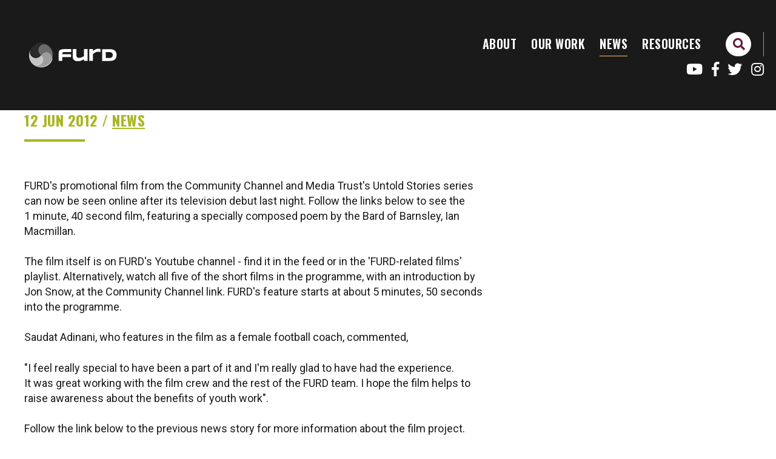

--- FILE ---
content_type: text/html; charset=UTF-8
request_url: https://furd.org/news/untold-stories-film-now-available-online
body_size: 3113
content:

<!doctype html>

<!-- HTML5 Boilerplate -->
<!--[if lt IE 7]><html class="no-js lt-ie9 lt-ie8 lt-ie7" lang="en"> <![endif]-->
<!--[if (IE 7)&!(IEMobile)]><html class="no-js lt-ie9 lt-ie8" lang="en"><![endif]-->
<!--[if (IE 8)&!(IEMobile)]><html class="no-js lt-ie9" lang="en"><![endif]-->
<!--[if gt IE 8]><!--> <html class="no-js" lang="en"><!--<![endif]-->

<head>
	
	<meta charset="utf-8">
	
	<title>&#39;Untold Stories&#39; film now available online | FURD</title>
	
	<meta name="description" content=" ">
	<meta name="author" content="FURD">
	<meta name="keywords" content="">
	<link rel="canonical" href="https://furd.org/news/untold-stories-film-now-available-online" />
	
	<!-- http://t.co/dKP3o1e -->
	<meta name="HandheldFriendly" content="True">
	<meta name="MobileOptimized" content="320">
	
	<!-- Social meta -->
	<meta name="twitter:card" content="summary">
	<meta name="twitter:site" content="@furdday">
	<meta name="twitter:creator" content="@furdday">
	<meta name="twitter:title" content="&#39;Untold Stories&#39; film now available online | FURD">
	<meta name="twitter:description" content=" ">
	<meta name="twitter:image" content="https://furd.org/_assets/img/slide-placeholder.png">

	<meta property="og:url" content="https://furd.org/news/untold-stories-film-now-available-online">
	<meta property="og:title" content="&#39;Untold Stories&#39; film now available online | FURD">
	<meta property="og:type" content="website">
	<meta property="og:description" content=" ">
	<meta property="og:image" content="https://furd.org/_assets/img/slide-placeholder.png">
	<meta property="og:image:width" content="1863">
	<meta property="og:image:height" content="1195">

	
	<!-- For all browsers -->
	<link rel="stylesheet" href="/_assets/css/style.css?v=1584519278">
	
	
	<!--[if (lt IE 9)]>
	<link rel="stylesheet" href="/_assets/css/style-ie.css">
	<![endif]-->
	
	<!--[if (lt IE 9) & (!IEMobile)]>
	<script src="/_assets/js/selectivizr-min.js"></script>
	<![endif]-->
	
	<!-- JavaScript -->
	<script src="https://cdnjs.cloudflare.com/ajax/libs/modernizr/2.8.3/modernizr.min.js"></script>
	<script src="/_assets/js/css_browser_selector.js"></script>
	
	<!-- Icons -->
	<link rel="apple-touch-icon" sizes="180x180" href="/icons/apple-touch-icon.png">
	<link rel="icon" type="image/png" href="/icons/favicon-32x32.png" sizes="32x32">
	<link rel="icon" type="image/png" href="/icons/favicon-16x16.png" sizes="16x16">
	<link rel="manifest" href="/icons/manifest.json">
	<link rel="mask-icon" href="/icons/safari-pinned-tab.svg" color="#5bbad5">
	<link rel="shortcut icon" href="/icons/favicon.ico">
	<meta name="msapplication-config" content="/icons/browserconfig.xml">
	<meta name="theme-color" content="#ffffff">
	
	<!--iOS -->
	<meta name="viewport" content="width=device-width, initial-scale=1.0">
	<meta name="apple-mobile-web-app-title" content="FURD">
	<meta name="viewport" content="initial-scale=1.0">
	<meta name="apple-mobile-web-app-capable" content="yes">
	<meta name="apple-mobile-web-app-status-bar-style" content="white">
	
	<meta http-equiv="cleartype" content="on">

	<!-- Fonts -->
	<link rel="stylesheet" href="https://use.fontawesome.com/releases/v5.7.2/css/all.css" integrity="sha384-fnmOCqbTlWIlj8LyTjo7mOUStjsKC4pOpQbqyi7RrhN7udi9RwhKkMHpvLbHG9Sr" crossorigin="anonymous">
	<link href="https://fonts.googleapis.com/css?family=Open+Sans:400,400i,700|Oswald:600,700|Roboto:400,400i,700" rel="stylesheet">


</head>


<body class="body  news untold-stories-film-now-available-online  env-prod">



	<header class="page-header row ">

		<div class="container">


			

			<div class="mobile-nav ">
				<span class="menu"><i class="fas fa-bars"></i><i class="fas fa-times"></i></span>
			</div>

			<nav class="site-nav" style="display:flex; justify-content:space-between; display:flex; align-items: center; width: 100%">
						<a href="/" class="logo">
				<img src="/_assets/img/icons/svg/header-logo-furd-colour.svg" alt="FURD logo">
				<strong>FURD</strong>
			</a>
			
			
			
			<div class="site-nav" style="max-width:50%">
				<ul class="main-nav">
	<li ><a href="/about" title="About">About</a></li>	<li ><a href="/our-work" title="Our Work">Our Work</a></li>	<li class="selected"><a href="/news" title="News">News</a></li>	<li ><a href="/all-resources" title="Resources">Resources</a></li>
</ul>
<ul class="search-nav">
	<li>
		<form class="form search-form" method="post" action="https://furd.org/"  >
<div class='hiddenFields'>
<input type="hidden" name="params" value="eyJyZXN1bHRfcGFnZSI6InNlYXJjaFwvYWxsIiwicmVxdWlyZWQiOiJrZXl3b3JkcyJ9" />
<input type="hidden" name="ACT" value="31" />
<input type="hidden" name="site_id" value="1" />
<input type="hidden" name="csrf_token" value="e8b085e39d93705c328fa3570b6161f1ea35187e" />
</div>


		<div class="form-control search-fields">
		    <input class="field" type="search" name="keywords" id="keywords" placeholder="Search the website..."/>
			<button class="submit-button" type="submit"><i class="fas fa-search"></i></button>
		</div>
		</form>
	</li>
</ul>
<ul class="social-nav">
	<li><a href="https://www.youtube.com/user/furdengland" target="_blank"><i class="fab fa-youtube"></i></a></li>
	<li><a href="https://www.facebook.com/furdsheffield" target="_blank"><i class="fab fa-facebook-f"></i></a></li>
	<li><a href="https://twitter.com/furdday" target="_blank"><i class="fab fa-twitter"></i></a></li>
	<li><a href="https://www.instagram.com/furd_umix_centre" target="_blank"><i class="fab fa-instagram"></i></a></li>
</ul>

				</div>
			</nav>
			
			
		
		</div>

	</header><!-- / content-header -->

	
	<!-- news/detail -->

	
		
		
		
		<!-- stash -->


		    <!-- content_snippet -->
    

	

	

	

	



	<main class="page-body">

		<div class="row">

			<div class="container">

				<div class="layout l-text">
				
					<article class="col main-col">

						<div class="content-header">
		
							<div class="header-title bottom-border green-accent">
								<h1 class="title">&#39;Untold Stories&#39; film now available online</h1>
								
								<h3 class="supertitle ">12 Jun 2012 / <a href="/news">News</a></h3>	
							</div>
						</div>


						
						<div class="body-text">

							<P>FURD&#39;s promotional film from the Community Channel and Media Trust&#39;s Untold Stories series can now be seen online after its television debut last night. Follow the links below to see the 1 minute, 40 second film, featuring a specially composed poem by the Bard of Barnsley, Ian Macmillan. </P>
<P>The film itself is on FURD&#39;s Youtube channel - find it in the feed&nbsp;or in the &#39;FURD-related films&#39; playlist. Alternatively,&nbsp;watch all five of the short films in the programme, with an introduction by Jon Snow, at the Community Channel link. FURD&#39;s feature starts at about 5 minutes, 50 seconds into the programme.</P>
<P>Saudat Adinani,&nbsp;who features in the film as a female football coach, commented, </P>
<P>"I feel really special to have been a part of it and I&#39;m really&nbsp;glad to have had&nbsp;the experience. It was great working with the film crew and the rest of the FURD team. I hope the film helps to raise awareness about the benefits of youth work". </P>
<P>Follow the link below to the previous news story for more information about the film project.</P>

						</div>
						


					</article>

				</div><!-- /layout -->

			</div><!-- /container -->

		</div><!-- /row -->

				
	




	<footer class="row page-footer light-grey-bg">
		<div class="container">

			<div class="layout l-footer">

				<div class="col text-col">
					<p>All content, unless otherwise stated, is copyright of Football Unites, Racism Divides, 2026 | <a href="/cookie-policy">Cookie Policy</a></p>
					<p><a href="https://field.studio/?utm_source=FURD&utm_medium=referral&utm_campaign=Website footer links (01-2026)" target="_blank" title="Website design + build by Field">Website design + build by <strong>Field</strong></a></p>
				</div>

				<div class="col link-col">
					<ul class="main-nav">
	<li ><a href="/about" title="About">About</a></li>	<li ><a href="/our-work" title="Our Work">Our Work</a></li>	<li class="selected"><a href="/news" title="News">News</a></li>	<li ><a href="/all-resources" title="Resources">Resources</a></li>
</ul>
<ul class="search-nav">
	<li>
		<form class="form search-form" method="post" action="https://furd.org/"  >
<div class='hiddenFields'>
<input type="hidden" name="params" value="eyJyZXN1bHRfcGFnZSI6InNlYXJjaFwvYWxsIiwicmVxdWlyZWQiOiJrZXl3b3JkcyJ9" />
<input type="hidden" name="ACT" value="31" />
<input type="hidden" name="site_id" value="1" />
<input type="hidden" name="csrf_token" value="e8b085e39d93705c328fa3570b6161f1ea35187e" />
</div>


		<div class="form-control search-fields">
		    <input class="field" type="search" name="keywords" id="keywords" placeholder="Search the website..."/>
			<button class="submit-button" type="submit"><i class="fas fa-search"></i></button>
		</div>
		</form>
	</li>
</ul>
<ul class="social-nav">
	<li><a href="https://www.youtube.com/user/furdengland" target="_blank"><i class="fab fa-youtube"></i></a></li>
	<li><a href="https://www.facebook.com/furdsheffield" target="_blank"><i class="fab fa-facebook-f"></i></a></li>
	<li><a href="https://twitter.com/furdday" target="_blank"><i class="fab fa-twitter"></i></a></li>
	<li><a href="https://www.instagram.com/furd_umix_centre" target="_blank"><i class="fab fa-instagram"></i></a></li>
</ul>

				</div>

				<div class="col logos-col">
					<a href="/"><img src="/_assets/img/icons/svg/footer-logo-furd.svg"></a>
					<a href="/"><img src="/_assets/img/icons/svg/footer-logo-u-mix.svg"></a>
				</div>

			</div><!-- /layout -->

		</div><!-- /container -->
	</footer><!-- / page-footer -->

	

	<script src="//code.jquery.com/jquery-1.10.2.js"></script>
	<script src="//code.jquery.com/ui/1.11.4/jquery-ui.js"></script>
	
	<script src="/_assets/js/wow.js" ></script>	
	<script src="/_assets/js/sticky.js" ></script>	
	<script src="/_assets/js/slick/slick.min.js" ></script>	
	<script src="/_assets/js/lity.min.js" ></script>	
	
	<script src="/_assets/js/plugins.js"></script>
	<script src="/_assets/js/script.js"></script>
	
	<!-- Global site tag (gtag.js) - Google Analytics -->
	<script async src="https://www.googletagmanager.com/gtag/js?id=G-1HDC97XQJT"></script>
	<script>
		window.dataLayer = window.dataLayer || [];
		function gtag(){dataLayer.push(arguments);}
		gtag('js', new Date());
		
		gtag('config', 'G-1HDC97XQJT');
	</script>
		
</body>
</html>






--- FILE ---
content_type: text/css
request_url: https://furd.org/_assets/css/style.css?v=1584519278
body_size: 15965
content:
@charset "UTF-8";
body.env-local:before {
  background-color: #FCF8E3;
  border-bottom: 1px solid #FBEED5;
  border-left: 1px solid #FBEED5;
  color: #C09853;
  font: small-caption;
  padding: 3px 6px;
  position: fixed;
  right: 0;
  bottom: 0;
  z-index: 100; }
  @media all and (min-width: 20em) {
    body.env-local:before {
      content: "mob ≥ 320px (20em)"; } }
  @media all and (min-width: 37.5em) {
    body.env-local:before {
      content: "phab ≥ 600px (37.5em)"; } }
  @media all and (min-width: 46.25em) {
    body.env-local:before {
      content: "tab ≥ 740px (46.25em)"; } }
  @media all and (min-width: 61.25em) {
    body.env-local:before {
      content: "lap ≥ 980px (61.25em)"; } }
  @media all and (min-width: 81.25em) {
    body.env-local:before {
      content: "desk ≥ 1300px (81.25em)"; } }
  @media all and (min-width: 112.5em) {
    body.env-local:before {
      content: "epic ≥ 1800px (112.5em)"; } }

/**
 * Tests
 * (scroll down to edit the tests)
 */
@media all and (min-width: 20em) {
  .element {
    color: green; } }

@media all and (min-width: 37.5em) {
  .element {
    color: yellow; } }

@media all and (min-width: 46.25em) {
  .element {
    color: blue; } }

@media all and (max-width: 61.24em) {
  .element {
    color: red; } }

@media all and (max-width: 400px), (min-width: 650px) and (max-width: 1200px) {
  .element {
    color: crimson; } }

@media all and (min-width: 75em) {
  .element {
    color: yellow; } }

/**
 * For older browsers that don't support @media queries
 * (in our case: IE8)


.element {
    @include mq($from: mob) {
        color: lighten(green,40);
    }
    @include mq($from: tab) {
        color: lighten(blue,40);
    }
    @include mq($to: lap) {
        color: lighten(red,40); // Not wide enough: won't be in the output
    }
    @include mq(desk) {
        color: lighten(crimson,40); // Too wide: won't be in the output
    }

}
 */
html, body, body div, span, object, iframe, h1, h2, h3, h4, h5, h6, p, blockquote, pre, abbr, address, cite, code, del, dfn, em, img, ins, kbd, q, samp, small, strong, sub, sup, var, b, i, dl, dt, dd, ol, ul, li, fieldset, form, label, legend, table, caption, tbody, tfoot, thead, tr, th, td, article, aside, figure, footer, header, hgroup, menu, nav, section, time, mark, audio, video {
  margin: 0;
  padding: 0;
  border: 0;
  outline: 0;
  font-size: 100%;
  vertical-align: baseline;
  background: transparent;
  box-sizing: border-box; }

article, aside, figure, footer, header, hgroup, nav, section {
  display: block; }

@-webkit-viewport {
  width: device-width; }

@-moz-viewport {
  width: device-width; }

@-ms-viewport {
  width: device-width; }

@-o-viewport {
  width: device-width; }

@viewport {
  width: device-width; }

html {
  background: white;
  font-size: 62.5%;
  -webkit-overflow-scrolling: touch;
  -webkit-tap-highlight-color: white;
  -webkit-text-size-adjust: 100%;
  -ms-text-size-adjust: 100%; }

body {
  margin: 0;
  padding: 0;
  width: 100%;
  background-color: transparent;
  font-size: 16px;
  font-size: 1.6rem;
  font-family: "Roboto", "AvenirBook", "Helvetica Neue", Helvetica, Arial, sans-serif;
  font-weight: 400;
  letter-spacing: 0.0px;
  text-transform: none;
  line-height: 1.4em;
  color: #1a1a1a;
  overflow-x: hidden; }

.row {
  width: 100%;
  padding: 0;
  margin: 0;
  padding: 0px; }

.container {
  width: 100%;
  display: block;
  margin: 0 auto;
  padding: 20px 20px;
  box-sizing: border-box;
  max-width: 1500px;
  position: relative;
  z-index: 1; }
  @media all and (min-width: 61.25em) {
    .container {
      padding: 20px 40px; } }
  @media all and (min-width: 81.25em) {
    .container {
      padding: 40px 40px; } }

.page-body {
  margin-top: 60px; }
  @media all and (min-width: 46.25em) {
    .page-body {
      margin-top: 100px; } }

div.env-callout {
  padding: 20px;
  background: #cccccc;
  margin: 0 0 20px;
  background: #cccccc url(/_assets/img/flash-bg.png) repeat center center; }
  div.env-callout h2 {
    font-family: "Roboto", "AvenirBook", "Helvetica Neue", Helvetica, Arial, sans-serif;
    font-family: "Oswald", "AvenirBold", "Helvetica Neue", Helvetica, Arial, sans-serif;
    line-height: 1.2;
    margin-bottom: 10px;
    font-size: 36px;
    font-size: 3.6rem; }
    div.env-callout h2 strong {
      font-family: "Oswald", "AvenirBold", "Helvetica Neue", Helvetica, Arial, sans-serif;
      font-weight: 700;
      text-transform: uppercase;
      color: white; }
  div.env-callout p {
    font-size: 24px;
    font-size: 2.4rem; }
  div.env-callout.local {
    background-color: #a2dc42; }
  div.env-callout.dev {
    background-color: #FFC416; }
  div.env-callout.stage {
    background-color: #fdc45c; }
  div.env-callout.prod {
    background-color: #641a3d; }
  @media all and (min-width: 46.25em) {
    div.env-callout h2 {
      font-size: 46px;
      font-size: 4.6rem; } }

div.env-callout {
  padding: 20px;
  background: #cccccc;
  margin: 0 0 20px;
  max-width: 600px;
  box-sizing: border-box;
  background: #cccccc url(/_assets/img/flash-bg.png) repeat center center; }
  div.env-callout h2 {
    font-family: "Roboto", "AvenirBook", "Helvetica Neue", Helvetica, Arial, sans-serif;
    font-family: "Oswald", "AvenirBold", "Helvetica Neue", Helvetica, Arial, sans-serif;
    line-height: 1.2;
    margin-bottom: 10px;
    font-size: 36px;
    font-size: 3.6rem; }
    div.env-callout h2 strong {
      font-family: "Oswald", "AvenirBold", "Helvetica Neue", Helvetica, Arial, sans-serif;
      font-weight: 700;
      text-transform: uppercase;
      color: white; }
  div.env-callout p {
    font-size: 24px;
    font-size: 2.4rem; }
    div.env-callout p a {
      color: #1a1a1a; }
  div.env-callout.local {
    background-color: #a2dc42; }
  div.env-callout.dev {
    background-color: #FFC416; }
  div.env-callout.stage {
    background-color: #fdc45c; }
  div.env-callout.prod {
    background-color: #e00719; }
  @media all and (min-width: 46.25em) {
    div.env-callout h2 {
      font-size: 46px;
      font-size: 4.6rem; } }

.admin-bar {
  background: #89C625 url(/_assets/img/flash-bg.png) repeat center center;
  text-align: center;
  color: white;
  font-size: 20px;
  font-size: 2rem;
  padding: 15px;
  position: fixed;
  bottom: 0;
  left: 0;
  width: 100%;
  z-index: 99; }
  .admin-bar .edit-this {
    width: 100%;
    display: block;
    margin: 0 auto;
    padding: 0 20px;
    box-sizing: border-box;
    max-width: 1200px; }
  .env-local .admin-bar {
    background-color: #89C625; }
  .env-dev .admin-bar {
    background-color: #FFC416; }
  .env-stage .admin-bar {
    background-color: #fdc45c; }
  .env-prod .admin-bar {
    background-color: #641a3d; }

section#debug {
  border-top: 1px solid #9a9a9a;
  background: white;
  width: 100%;
  max-width: none;
  box-shadow: 0 3px 10px rgba(0, 0, 0, 0.3) inset;
  margin: 0; }
  section#debug .col-group {
    max-width: 1200px;
    margin: 10px auto; }

.edit-this a {
  font-size: 70%;
  background: white;
  padding: 1px 8px;
  text-transform: uppercase;
  font-weight: 700;
  color: #641a3d !important; }

h1 .edit-this {
  margin: 0 10px; }

/* Slider */
.slick-slider {
  position: relative;
  display: block;
  box-sizing: border-box;
  -webkit-user-select: none;
  -moz-user-select: none;
  -ms-user-select: none;
  user-select: none;
  -webkit-touch-callout: none;
  -khtml-user-select: none;
  -ms-touch-action: pan-y;
  touch-action: pan-y;
  -webkit-tap-highlight-color: transparent; }

.slick-list {
  position: relative;
  display: block;
  overflow: hidden;
  margin: 0;
  padding: 0; }

.slick-list:focus {
  outline: none; }

.slick-list.dragging {
  cursor: pointer;
  cursor: hand; }

.slick-slider .slick-track,
.slick-slider .slick-list {
  -webkit-transform: translate3d(0, 0, 0);
  -moz-transform: translate3d(0, 0, 0);
  -ms-transform: translate3d(0, 0, 0);
  -o-transform: translate3d(0, 0, 0);
  transform: translate3d(0, 0, 0); }

.slick-track {
  position: relative;
  top: 0;
  left: 0;
  display: block; }

.slick-track:before,
.slick-track:after {
  display: table;
  content: ''; }

.slick-track:after {
  clear: both; }

.slick-loading .slick-track {
  visibility: hidden; }

.slick-slide {
  display: none;
  float: left;
  height: 100%;
  min-height: 1px; }

[dir='rtl'] .slick-slide {
  float: right; }

.slick-slide img {
  display: block; }

.slick-slide.slick-loading img {
  display: none; }

.slick-slide.dragging img {
  pointer-events: none; }

.slick-initialized .slick-slide {
  display: block; }

.slick-loading .slick-slide {
  visibility: hidden; }

.slick-vertical .slick-slide {
  display: block;
  height: auto;
  border: 1px solid transparent; }

.slick-arrow.slick-hidden {
  display: none; }

/*! Lity - v2.2.2 - 2017-07-17
* http://sorgalla.com/lity/
* Copyright (c) 2015-2017 Jan Sorgalla; Licensed MIT */
.lity {
  z-index: 9990;
  position: fixed;
  top: 0;
  right: 0;
  bottom: 0;
  left: 0;
  white-space: nowrap;
  background: #0b0b0b;
  background: rgba(0, 0, 0, 0.9);
  outline: none !important;
  opacity: 0;
  -webkit-transition: opacity 0.3s ease;
  -o-transition: opacity 0.3s ease;
  transition: opacity 0.3s ease; }

.lity.lity-opened {
  opacity: 1; }

.lity.lity-closed {
  opacity: 0; }

.lity * {
  -webkit-box-sizing: border-box;
  -moz-box-sizing: border-box;
  box-sizing: border-box; }

.lity-wrap {
  z-index: 9990;
  position: fixed;
  top: 0;
  right: 0;
  bottom: 0;
  left: 0;
  text-align: center;
  outline: none !important; }

.lity-wrap:before {
  content: '';
  display: inline-block;
  height: 100%;
  vertical-align: middle;
  margin-right: -0.25em; }

.lity-loader {
  z-index: 9991;
  color: #fff;
  position: absolute;
  top: 50%;
  margin-top: -0.8em;
  width: 100%;
  text-align: center;
  font-size: 14px;
  font-family: Arial, Helvetica, sans-serif;
  opacity: 0;
  -webkit-transition: opacity 0.3s ease;
  -o-transition: opacity 0.3s ease;
  transition: opacity 0.3s ease; }

.lity-loading .lity-loader {
  opacity: 1; }

.lity-container {
  z-index: 9992;
  position: relative;
  text-align: left;
  vertical-align: middle;
  display: inline-block;
  white-space: normal;
  max-width: 100%;
  max-height: 100%;
  outline: none !important; }

.lity-content {
  z-index: 9993;
  width: 100%;
  -webkit-transform: scale(1);
  -ms-transform: scale(1);
  -o-transform: scale(1);
  transform: scale(1);
  -webkit-transition: -webkit-transform 0.3s ease;
  transition: -webkit-transform 0.3s ease;
  -o-transition: -o-transform 0.3s ease;
  transition: transform 0.3s ease;
  transition: transform 0.3s ease, -webkit-transform 0.3s ease, -o-transform 0.3s ease; }

.lity-loading .lity-content,
.lity-closed .lity-content {
  -webkit-transform: scale(0.8);
  -ms-transform: scale(0.8);
  -o-transform: scale(0.8);
  transform: scale(0.8); }

.lity-content:after {
  content: '';
  position: absolute;
  left: 0;
  top: 0;
  bottom: 0;
  display: block;
  right: 0;
  width: auto;
  height: auto;
  z-index: -1;
  -webkit-box-shadow: 0 0 8px rgba(0, 0, 0, 0.6);
  box-shadow: 0 0 8px rgba(0, 0, 0, 0.6); }

.lity-close {
  z-index: 9994;
  width: 35px;
  height: 35px;
  position: fixed;
  right: 0;
  top: 0;
  -webkit-appearance: none;
  cursor: pointer;
  text-decoration: none;
  text-align: center;
  padding: 0;
  color: #fff;
  font-style: normal;
  font-size: 35px;
  font-family: Arial, Baskerville, monospace;
  line-height: 35px;
  text-shadow: 0 1px 2px rgba(0, 0, 0, 0.6);
  border: 0;
  background: none;
  outline: none;
  -webkit-box-shadow: none;
  box-shadow: none; }

.lity-close::-moz-focus-inner {
  border: 0;
  padding: 0; }

.lity-close:hover,
.lity-close:focus,
.lity-close:active,
.lity-close:visited {
  text-decoration: none;
  text-align: center;
  padding: 0;
  color: #fff;
  font-style: normal;
  font-size: 35px;
  font-family: Arial, Baskerville, monospace;
  line-height: 35px;
  text-shadow: 0 1px 2px rgba(0, 0, 0, 0.6);
  border: 0;
  background: none;
  outline: none;
  -webkit-box-shadow: none;
  box-shadow: none; }

.lity-close:active {
  top: 1px; }

/* Image */
.lity-image img {
  max-width: 100%;
  display: block;
  line-height: 0;
  border: 0; }

/* iFrame */
.lity-iframe .lity-container,
.lity-youtube .lity-container,
.lity-vimeo .lity-container,
.lity-facebookvideo .lity-container,
.lity-googlemaps .lity-container {
  width: 100%;
  max-width: 964px; }

.lity-iframe-container {
  width: 100%;
  height: 0;
  padding-top: 56.25%;
  overflow: auto;
  pointer-events: auto;
  -webkit-transform: translateZ(0);
  transform: translateZ(0);
  -webkit-overflow-scrolling: touch; }

.lity-iframe-container iframe {
  position: absolute;
  display: block;
  top: 0;
  left: 0;
  width: 100%;
  height: 100%;
  -webkit-box-shadow: 0 0 8px rgba(0, 0, 0, 0.6);
  box-shadow: 0 0 8px rgba(0, 0, 0, 0.6);
  background: #000; }

.lity-hide {
  display: none; }

.button {
  display: inline-block;
  *display: inline;
  /* IE7 inline-block hack */
  *zoom: 1;
  padding: 10px 15px 10px;
  margin-bottom: .3em;
  font-weight: 700;
  font-family: "Oswald", "AvenirBold", "Helvetica Neue", Helvetica, Arial, sans-serif;
  text-transform: uppercase;
  font-size: 18px;
  font-size: 1.8rem;
  line-height: 1.4em;
  color: white;
  text-align: center;
  vertical-align: middle;
  background-color: #641a3d;
  border: none;
  -webkit-border-radius: 0px;
  -moz-border-radius: 0px;
  border-radius: 0px;
  cursor: pointer;
  *margin-left: .3em; }
  .button:visited, .button:hover {
    color: #1a1a1a;
    text-decoration: none; }

.button:first-child {
  *margin-left: 0; }

.disabled-button {
  -webkit-opacity: 0.5;
  -moz-opacity: 0.5;
  opacity: 0.5;
  cursor: default; }

.error-button {
  color: white; }
  .error-button:visited, .error-button:hover {
    color: white; }

.primary-button {
  background-color: #a9b524; }

.secondary-button {
  background-color: #737373; }

.success-button {
  background-color: #a9b524; }

.warning-button {
  background-color: #fda85c; }

.mini-button {
  padding: 3px 5px;
  font-size: 11px;
  font-size: 1.1rem;
  line-height: 14px; }

.small-button {
  padding: 6px 10px;
  font-size: 11px;
  font-size: 1.1rem;
  line-height: 16px; }

.large-button {
  padding: 11px 22px;
  font-size: 14px;
  font-size: 1.4rem;
  line-height: normal;
  -webkit-border-top-right-radius: 4px;
  -webkit-border-bottom-right-radius: 0;
  -webkit-border-bottom-left-radius: 0;
  -webkit-border-top-left-radius: 0;
  -moz-border-radius-topright: 4px;
  -moz-border-radius-bottomright: 0;
  -moz-border-radius-bottomleft: 0;
  -moz-border-radius-topleft: 0;
  border-top-right-radius: 4px;
  border-bottom-right-radius: 0;
  border-bottom-left-radius: 0;
  border-top-left-radius: 0;
  -webkit-background-clip: padding-box;
  -moz-background-clip: padding;
  background-clip: padding-box; }

.extlarge-button {
  padding: 11px 22px;
  font-size: 21px;
  font-size: 2.1rem;
  -webkit-border-top-right-radius: 4px;
  -webkit-border-bottom-right-radius: 0;
  -webkit-border-bottom-left-radius: 0;
  -webkit-border-top-left-radius: 0;
  -moz-border-radius-topright: 4px;
  -moz-border-radius-bottomright: 0;
  -moz-border-radius-bottomleft: 0;
  -moz-border-radius-topleft: 0;
  border-top-right-radius: 4px;
  border-bottom-right-radius: 0;
  border-bottom-left-radius: 0;
  border-top-left-radius: 0;
  -webkit-background-clip: padding-box;
  -moz-background-clip: padding;
  background-clip: padding-box; }

.button-group {
  position: relative;
  *zoom: 1;
  *margin-left: .3em;
  margin-bottom: 1.4em; }
  .button-group .button {
    position: relative;
    float: left;
    margin-left: -1px;
    -webkit-border-top-right-radius: 0;
    -webkit-border-bottom-right-radius: 0;
    -webkit-border-bottom-left-radius: 0;
    -webkit-border-top-left-radius: 0;
    -moz-border-radius-topright: 0;
    -moz-border-radius-bottomright: 0;
    -moz-border-radius-bottomleft: 0;
    -moz-border-radius-topleft: 0;
    border-top-right-radius: 0;
    border-bottom-right-radius: 0;
    border-bottom-left-radius: 0;
    border-top-left-radius: 0;
    -webkit-background-clip: padding-box;
    -moz-background-clip: padding;
    background-clip: padding-box; }
    .button-group .button:first-child {
      margin-left: 0;
      -webkit-border-top-right-radius: 2px;
      -webkit-border-bottom-right-radius: 0;
      -webkit-border-bottom-left-radius: 2px;
      -webkit-border-top-left-radius: 0;
      -moz-border-radius-topright: 2px;
      -moz-border-radius-bottomright: 0;
      -moz-border-radius-bottomleft: 2px;
      -moz-border-radius-topleft: 0;
      border-top-right-radius: 2px;
      border-bottom-right-radius: 0;
      border-bottom-left-radius: 2px;
      border-top-left-radius: 0;
      -webkit-background-clip: padding-box;
      -moz-background-clip: padding;
      background-clip: padding-box; }
    .button-group .button:last-child {
      -webkit-border-top-right-radius: 0;
      -webkit-border-bottom-right-radius: 2px;
      -webkit-border-bottom-left-radius: 0;
      -webkit-border-top-left-radius: 2px;
      -moz-border-radius-topright: 0;
      -moz-border-radius-bottomright: 2px;
      -moz-border-radius-bottomleft: 0;
      -moz-border-radius-topleft: 2px;
      border-top-right-radius: 0;
      border-bottom-right-radius: 2px;
      border-bottom-left-radius: 0;
      border-top-left-radius: 2px;
      -webkit-background-clip: padding-box;
      -moz-background-clip: padding;
      background-clip: padding-box; }
    .button-group .button.large:first-child {
      margin-left: 0;
      -webkit-border-top-right-radius: 4px;
      -webkit-border-bottom-right-radius: 0;
      -webkit-border-bottom-left-radius: 4px;
      -webkit-border-top-left-radius: 0;
      -moz-border-radius-topright: 4px;
      -moz-border-radius-bottomright: 0;
      -moz-border-radius-bottomleft: 4px;
      -moz-border-radius-topleft: 0;
      border-top-right-radius: 4px;
      border-bottom-right-radius: 0;
      border-bottom-left-radius: 4px;
      border-top-left-radius: 0;
      -webkit-background-clip: padding-box;
      -moz-background-clip: padding;
      background-clip: padding-box; }
    .button-group .button.large:last-child {
      -webkit-border-top-right-radius: 0;
      -webkit-border-bottom-right-radius: 4px;
      -webkit-border-bottom-left-radius: 0;
      -webkit-border-top-left-radius: 4px;
      -moz-border-radius-topright: 0;
      -moz-border-radius-bottomright: 4px;
      -moz-border-radius-bottomleft: 0;
      -moz-border-radius-topleft: 4px;
      border-top-right-radius: 0;
      border-bottom-right-radius: 4px;
      border-bottom-left-radius: 0;
      border-top-left-radius: 4px;
      -webkit-background-clip: padding-box;
      -moz-background-clip: padding;
      background-clip: padding-box; }

.button-toolbar {
  clear: both;
  margin-top: 0.7em;
  margin-bottom: 0.7em; }
  .button-toolbar .button-group {
    display: inline-block;
    *display: inline;
    *zoom: 1; }

form {
  margin: 0 0 1.4em 0; }
  form fieldset {
    margin-bottom: 1.4em;
    padding: 0;
    border-width: 0; }
  form legend {
    display: block;
    width: 100%;
    margin-bottom: 2.8em;
    *margin-left: -7px;
    padding: 0;
    color: #1a1a1a;
    border: 0;
    border-bottom: 1px solid #ebf0b5;
    white-space: normal; }
    form legend small {
      font-size: 14px;
      font-size: 1.4rem;
      color: #cccccc; }
  form p {
    margin-bottom: 0.7em; }
  form br {
    display: none; }

label,
input,
button,
select,
textarea {
  font-size: 14px;
  font-size: 1.4rem;
  vertical-align: baseline;
  *vertical-align: middle; }

input,
button,
select,
textarea {
  font-family: "Roboto", "AvenirBook", "Helvetica Neue", Helvetica, Arial, sans-serif;
  -webkit-box-sizing: border-box;
  -moz-box-sizing: border-box;
  -ms-box-sizing: border-box;
  box-sizing: border-box; }

label {
  display: block;
  margin-bottom: 0.175em;
  font-weight: bold;
  color: #1a1a1a;
  cursor: pointer; }
  label input,
  label textarea,
  label select {
    display: block; }

input,
textarea,
select {
  display: inline-block;
  width: 100%;
  padding: 4px;
  margin-bottom: 0.35em;
  background-color: white;
  border: 1px solid #ebf0b5;
  color: #1a1a1a; }
  input:hover,
  textarea:hover,
  select:hover {
    border-color: #d5df60; }

::-webkit-input-placeholder {
  font-size: 14px;
  font-size: 1.4rem; }

input:-moz-placeholder {
  font-size: 14px;
  font-size: 1.4rem; }

input[type="image"],
input[type="checkbox"],
input[type="radio"] {
  width: auto;
  height: auto;
  padding: 0;
  margin: 3px 0;
  *margin-top: 0;
  line-height: normal;
  cursor: pointer;
  -webkit-border-radius: 0;
  -moz-border-radius: 0;
  border-radius: 0;
  border: 0 \9; }

input[type="checkbox"],
input[type="radio"] {
  -webkit-box-sizing: border-box;
  -moz-box-sizing: border-box;
  -ms-box-sizing: border-box;
  box-sizing: border-box;
  padding: 0;
  *width: 13px;
  *height: 13px; }

input[type="image"] {
  border: 0;
  -webkit-box-shadow: none;
  -moz-box-shadow: none;
  box-shadow: none; }

input[type="file"] {
  width: auto;
  padding: initial;
  line-height: initial;
  border: initial;
  background-color: transparent;
  background-color: initial;
  -webkit-box-shadow: none;
  -moz-box-shadow: none;
  box-shadow: none; }

input[type="button"],
input[type="reset"],
input[type="submit"] {
  width: auto;
  height: auto;
  cursor: pointer;
  *overflow: visible; }

select,
input[type="file"] {
  height: 28px;
  *margin-top: 4px;
  line-height: 28px; }

select {
  width: auto;
  background-color: white;
  font-size: 13px;
  font-size: 1.3rem; }

select[multiple],
select[size] {
  height: auto; }

textarea {
  resize: vertical;
  overflow: auto;
  height: auto;
  overflow: auto;
  vertical-align: top; }

input[type="hidden"] {
  display: none; }

.radio,
.checkbox {
  padding-left: 18px;
  font-weight: normal; }

.radio input[type="radio"],
.checkbox input[type="checkbox"] {
  float: left;
  margin-left: -18px; }

.radio.inline,
.checkbox.inline {
  display: inline-block;
  padding-top: 5px;
  margin-bottom: 0;
  vertical-align: middle; }

.radio.inline + .radio.inline,
.checkbox.inline + .checkbox.inline {
  margin-left: 10px; }

input[disabled],
select[disabled],
textarea[disabled],
input[readonly],
select[readonly],
textarea[readonly] {
  -webkit-opacity: 0.5;
  -moz-opacity: 0.5;
  opacity: 0.5;
  cursor: not-allowed; }

input:focus,
textarea:focus {
  border-color: #a9b524, 40%;
  outline: 0;
  outline: thin dotted \9; }

input[type="file"]:focus,
input[type="radio"]:focus,
input[type="checkbox"]:focus,
select:focus {
  -webkit-box-shadow: none;
  -moz-box-shadow: none;
  box-shadow: none; }

.help-block,
.help-inline {
  color: #9a9a9a; }

.help-block {
  display: block;
  margin-bottom: 0.7em; }

.help-inline {
  display: inline-block;
  vertical-align: middle;
  padding-left: 5px; }

.form-inline input,
.form-inline textarea,
.form-inline select {
  display: inline-block;
  margin-bottom: 0; }

.form-inline label {
  display: inline-block; }

.form-inline .radio,
.form-inline .checkbox,
.form-inline .radio {
  padding-left: 0;
  margin-bottom: 0;
  vertical-align: middle; }

.form-inline .radio input[type="radio"],
.form-inline .checkbox input[type="checkbox"] {
  float: left;
  margin-left: 0;
  margin-right: 3px; }

.form-search input,
.form-search textarea,
.form-search select {
  display: inline-block;
  margin-bottom: 0; }

.form-search .search-query {
  padding-left: 14px;
  padding-right: 14px;
  margin-bottom: 0;
  -webkit-border-radius: 14px;
  -moz-border-radius: 14px;
  border-radius: 14px; }

.form-search label {
  display: inline-block; }

.form-search .radio,
.form-search .checkbox,
.form-inline .radio {
  padding-left: 0;
  margin-bottom: 0;
  vertical-align: middle; }

.form-search .radio input[type="radio"],
.form-search .checkbox input[type="checkbox"] {
  float: left;
  margin-left: 0;
  margin-right: 3px; }

table {
  width: 100%;
  max-width: 100%;
  margin-bottom: 1.4em;
  border-collapse: collapse;
  border-spacing: 0;
  background-color: transparent; }
  table th,
  table td {
    padding: 8px;
    vertical-align: top;
    border-top: 1px solid #ebf0b5;
    font-size: 14px;
    font-size: 1.4rem;
    line-height: 1.4em;
    text-align: left; }
  table th {
    font-weight: bold; }
  table thead, table th {
    vertical-align: bottom; }
    table thead td, table th td {
      font-weight: bold; }
  table colgroup + thead tr:first-child th,
  table colgroup + thead tr:first-child td,
  table thead:first-child tr:first-child th,
  table thead:first-child tr:first-child td {
    border-top: 0; }
  table tbody + tbody {
    border-top: 2px solid #ebf0b5; }
  table tbody tr td,
  table tbody tr th {
    -webkit-transition: background-color 0.25s 0 linear;
    -moz-transition: background-color 0.25s 0 linear;
    -ms-transition: background-color 0.25s 0 linear;
    -o-transition: background-color 0.25s 0 linear;
    transition: background-color 0.25s 0 linear; }
  table tbody tr:hover td,
  table tbody tr:hover th {
    background-color: #f7f9df; }

.table-condensed th,
.table-condensed td {
  padding: 4px 5px; }

.table-bordered {
  border: 1px solid #ebf0b5;
  border-left: 0;
  border-collapse: separate;
  *border-collapse: collapsed; }
  .table-bordered th,
  .table-bordered td {
    border-left: 1px solid #ebf0b5; }
  .table-bordered thead:first-child tr:first-child th,
  .table-bordered tbody:first-child tr:first-child th,
  .table-bordered tbody:first-child tr:first-child td {
    border-top: 0; }

.table-striped tbody tr:nth-child(odd) td,
.table-striped tbody tr:nth-child(odd) th {
  background-color: white; }

img {
  max-width: 100%;
  border-width: 0;
  vertical-align: middle;
  -ms-interpolation-mode: bicubic; }

svg:not(:root) {
  overflow: hidden; }

figure {
  margin-bottom: 1.4em; }
  figure img {
    margin-bottom: 0.35em;
    width: 100%; }
  figure figcaption {
    display: block;
    font-weight: normal;
    font-size: 14px;
    font-size: 1.4rem;
    color: #9a9a9a; }

@media all and (min-width: 46.25em) {
  .image.left {
    float: left;
    margin: 0 5% 20px 0;
    width: 45%; }
  .image.center {
    margin: 0 0px 20px 0;
    float: none;
    width: 100%; }
  .image.right {
    float: right;
    margin: 0 -30px 20px 5%;
    width: 45%; } }

@media all and (min-width: 61.25em) {
  .image.left {
    float: left;
    margin: 0 5% 20px 0;
    width: 45%; }
  .image.center {
    margin: 0 0px 20px 0;
    float: none;
    width: 100%; }
  .image.right {
    float: right;
    margin: 0 -50% 20px 5%;
    width: 45%; } }

.bw-image {
  -webkit-filter: grayscale(100%);
  /* Safari 6.0 - 9.0 */
  filter: grayscale(100%); }

.list-bordered {
  list-style-type: none;
  margin: 0 0 1.4em 0;
  padding: 0; }
  .list-bordered li {
    margin-bottom: 0.35em;
    padding-bottom: 0.35em;
    border-bottom: 1px dashed #9a9a9a; }
  .list-bordered li:last-child {
    margin-bottom: 0;
    padding-bottom: 0;
    border-bottom-width: 0; }

.link-list {
  list-style: none;
  clear: both;
  float: none;
  margin: 0 0 1.4em 0;
  padding: 0; }
  .link-list li {
    margin: 0;
    padding: 0; }
  .link-list li {
    margin-bottom: 15px; }
  .secondary-content .link-list {
    margin-top: 30px; }

img {
  max-width: 100%;
  border-width: 0;
  vertical-align: middle;
  -ms-interpolation-mode: bicubic; }

svg:not(:root) {
  overflow: hidden; }

figure {
  margin-bottom: 1.4em; }
  figure img {
    margin-bottom: 0.35em;
    width: 100%; }
  figure figcaption {
    display: block;
    font-weight: normal;
    font-size: 14px;
    font-size: 1.4rem;
    color: #9a9a9a; }

@media all and (min-width: 46.25em) {
  .image.left {
    float: left;
    margin: 0 5% 20px 0;
    width: 45%; }
  .image.center {
    margin: 0 0px 20px 0;
    float: none;
    width: 100%; }
  .image.right {
    float: right;
    margin: 0 -30px 20px 5%;
    width: 45%; } }

@media all and (min-width: 61.25em) {
  .image.left {
    float: left;
    margin: 0 5% 20px 0;
    width: 45%; }
  .image.center {
    margin: 0 0px 20px 0;
    float: none;
    width: 100%; }
  .image.right {
    float: right;
    margin: 0 -50% 20px 5%;
    width: 45%; } }

.bw-image {
  -webkit-filter: grayscale(100%);
  /* Safari 6.0 - 9.0 */
  filter: grayscale(100%); }

.icon {
  display: inline-block;
  vertical-align: top;
  width: auto;
  box-sizing: border-box;
  position: relative;
  background: white;
  width: 20px;
  height: 20px;
  border: none;
  outline: none;
  padding: 0;
  background-color: transparent;
  background-image: url(/_assets/img/arrow-icon.png);
  background-position: center center;
  background-repeat: no-repeat;
  background-size: cover;
  -webkit-border-radius: 100px;
  -moz-border-radius: 100px;
  border-radius: 100px;
  -webkit-transition: all 0.3s ease-in-out;
  -moz-transition: all 0.3s ease-in-out;
  -ms-transition: all 0.3s ease-in-out;
  -o-transition: all 0.3s ease-in-out;
  transition: all 0.3s ease-in-out; }
  .icon.large-icon {
    width: 40px;
    height: 40px; }
  .icon.arrow-icon {
    background-image: url(/_assets/img/arrow-icon.png); }
    .icon.arrow-icon.white-icon {
      background-image: url(/_assets/img/white-arrow-icon.png); }
  .icon.purple-arrow-icon {
    background-image: url(/_assets/img/purple-arrow-icon.png); }
  .icon.down-arrow-icon {
    -webkit-transform: rotate(90deg);
    -moz-transform: rotate(90deg);
    -ms-transform: rotate(90deg);
    -o-transform: rotate(90deg);
    transform: rotate(90deg); }
  .icon.open-close-icon {
    background-image: url(/_assets/img/open-close-icon.png); }
    .icon.open-close-icon.is-open {
      -webkit-transform: rotate(-45deg);
      -moz-transform: rotate(-45deg);
      -ms-transform: rotate(-45deg);
      -o-transform: rotate(-45deg);
      transform: rotate(-45deg); }

.badge {
  background: white;
  -webkit-border-radius: 20px;
  -moz-border-radius: 20px;
  border-radius: 20px;
  display: inline-block;
  vertical-align: top;
  width: auto;
  box-sizing: border-box;
  position: relative;
  font-size: 12px;
  font-size: 1.2rem;
  font-style: normal;
  font-weight: 700;
  padding: 0px 0px;
  text-align: center;
  margin: 0px 4px;
  width: 24px;
  height: 24px; }

.gfc {
  display: inline-block;
  width: 150px;
  height: 150px;
  -webkit-border-radius: 1000px;
  -moz-border-radius: 1000px;
  border-radius: 1000px;
  position: absolute;
  z-index: 0; }
  .gfc.gfc-small {
    width: 100px;
    height: 100px; }
  .gfc.gfc-large {
    width: 200px;
    height: 200px; }
  .gfc.circle {
    background-image: url(/_assets/img/single-mark.png);
    background-size: cover; }

.gfc-t {
  top: -100px;
  left: 45%; }

h1, h2, h3, h4, h5, h6 {
  margin: 0;
  font-family: "Oswald", "AvenirBold", "Helvetica Neue", Helvetica, Arial, sans-serif;
  font-weight: 600;
  text-transform: uppercase;
  letter-spacing: 0.5px;
  font-weight: 700;
  color: inherit;
  text-rendering: optimizelegibility; }

h1 small, h2 small {
  font-weight: normal;
  color: #cccccc; }

h1, .h1, .title {
  margin-bottom: 0.35em;
  font-size: 36px;
  font-size: 3.6rem;
  line-height: 1.2; }

h2, .h2 {
  margin-bottom: 0.35em;
  font-size: 30px;
  font-size: 3rem;
  line-height: 1.2; }

h3, .h3 {
  margin-bottom: 0.4666666667em;
  font-size: 24px;
  font-size: 2.4rem;
  line-height: 1.3; }

h4, .h4 {
  margin-bottom: 0.7em;
  font-size: 18px;
  font-size: 1.8rem;
  line-height: 1.25; }

h5, .h5 {
  font-size: 16px;
  font-size: 1.6rem;
  margin-bottom: 0.7em; }

h6, .h6 {
  margin-bottom: 0.7em;
  font-size: 14px;
  font-size: 1.4rem;
  font-weight: normal;
  letter-spacing: 1px;
  text-transform: uppercase; }

p, ol, ul, li, dl, address {
  margin-bottom: 1.4em;
  font-size: 16px;
  font-size: 1.6rem;
  line-height: 1.4em; }

small {
  font-size: 0.8em; }

hr {
  display: block;
  margin: 1em 0;
  padding: 0;
  height: 1px;
  border: 0;
  border-top: 1px solid #9a9a9a;
  border-bottom: 1px solid white; }

ul, ol {
  margin: 0 0 1.4em 0;
  padding: 0 0 0 20px; }
  ul li, ol li {
    margin: 0; }

blockquote {
  margin: 0 0 1.4em 0;
  background: #f2f2f2;
  padding: 20px 20px 1px;
  border-left: none;
  font-family: "Roboto", "AvenirBook", "Helvetica Neue", Helvetica, Arial, sans-serif;
  font-weight: 400;
  letter-spacing: 0.0px;
  text-transform: none;
  font-style: italic; }

q {
  quotes: none; }

blockquote:before,
blockquote:after,
q:before,
q:after {
  content: '';
  content: none; }

cite {
  font-style: normal; }

dl,
dd {
  margin-bottom: 1.4em; }

dt {
  font-weight: 700;
  text-transform: uppercase; }

.dl-horizontal dt {
  float: left;
  clear: left;
  width: 20.25%;
  text-align: right; }

.dl-horizontal dd {
  margin-left: 22.78%; }

abbr[title] {
  border-bottom: 1px dotted #9a9a9a;
  cursor: help; }

b, strong {
  font-weight: 700; }

dfn {
  font-style: italic; }

ins {
  background-color: white;
  color: #1a1a1a;
  text-decoration: none; }

mark {
  background-color: white;
  color: #1a1a1a;
  font-style: italic;
  font-weight: 700; }

pre,
code,
kbd,
samp {
  font-family: "Roboto Mono", Monaco, Courier New, monospace;
  font-size: 14px;
  font-size: 1.4rem;
  line-height: 1.4em; }

pre {
  white-space: pre;
  white-space: pre-wrap;
  word-wrap: break-word; }

sub,
sup {
  position: relative;
  font-size: 12px;
  font-size: 1.2rem;
  line-height: 0;
  vertical-align: baselineheight; }

sup {
  top: -.5em; }

sub {
  bottom: -.25em; }

a,
.link {
  text-decoration: none;
  color: #a9b524;
  cursor: pointer;
  -webkit-transition: all 0.3s ease-in-out;
  -moz-transition: all 0.3s ease-in-out;
  -ms-transition: all 0.3s ease-in-out;
  -o-transition: all 0.3s ease-in-out;
  transition: all 0.3s ease-in-out; }
  a:visited,
  .link:visited {
    color: inherit; }
  a:hover,
  .link:hover {
    text-decoration: underline;
    color: inherit; }
  a:focus,
  .link:focus {
    outline: 0;
    color: inherit; }
  a:hover, a:active,
  .link:hover,
  .link:active {
    outline: 0; }

p a {
  text-decoration: underline; }

@font-face {
  font-family: 'icomoon';
  src: url("/_assets/fonts/icomoon/icomoon.eot?-rt8vu1");
  src: url("/_assets/fonts/icomoon/icomoon.eot?#iefix-rt8vu1") format("embedded-opentype"), url("/_assets/fonts/icomoon/icomoon.woff?-rt8vu1") format("woff"), url("/_assets/fonts/icomoon/icomoon.ttf?-rt8vu1") format("truetype"), url("/_assets/fonts/icomoon/icomoon.svg?-rt8vu1#icomoon") format("svg");
  font-weight: normal;
  font-style: normal; }

[class^="icon-"], [class*=" icon-"] {
  font-family: 'icomoon';
  speak: none;
  font-style: normal;
  font-weight: normal;
  font-variant: normal;
  text-transform: none;
  line-height: 1;
  /* Better Font Rendering =========== */
  -webkit-font-smoothing: antialiased;
  -moz-osx-font-smoothing: grayscale; }

.icon-mobile:before {
  content: "\e600"; }

.icon-heart:before {
  content: "\e601"; }

.icon-heart2:before {
  content: "\e602"; }

.icon-earth:before {
  content: "\e603"; }

.icon-list:before {
  content: "\e604"; }

.icon-arrow-left:before {
  content: "\e605"; }

.icon-arrow-down:before {
  content: "\e606"; }

.icon-arrow-up:before {
  content: "\e607"; }

.icon-arrow-right:before {
  content: "\e608"; }

.icon-twitter:before {
  content: "\e609"; }

.icon-facebook:before {
  content: "\e60a"; }

.icon-googleplus:before {
  content: "\e60b"; }

.icon-instagram:before {
  content: "\e60c"; }

.content-header a {
  color: #a9b524;
  text-decoration: underline; }
  .content-header a i {
    margin-right: 10px; }

.content-header .title a {
  color: #1a1a1a; }

.content-header .supertitle {
  margin-bottom: 0; }
  .content-header .supertitle a {
    color: #a9b524; }

.block-title {
  position: absolute; }
  .block-title span {
    background: white;
    color: inherit;
    padding: 5px 10px;
    display: inline-block;
    vertical-align: top;
    width: auto;
    box-sizing: border-box;
    position: relative; }

.header-title .secondary-title {
  top: -20px;
  position: relative; }

.bottom-border {
  padding-bottom: 20px;
  margin-bottom: 20px;
  position: relative; }
  .bottom-border:after {
    content: "";
    width: 100px;
    height: 0;
    position: absolute;
    bottom: 0;
    left: 0;
    border-bottom: 4px solid #1a1a1a; }

.green-accent:after {
  border-bottom-color: #a9b524; }

.green-accent .secondary-title,
.green-accent .supertitle {
  color: #a9b524; }

.darkgreen-accent:after {
  border-bottom-color: #2f6d66; }

.darkgreen-accent .secondary-title,
.darkgreen-accent .supertitle {
  color: #2f6d66; }

.purple-accent:after {
  border-bottom-color: #641a3d; }

.purple-accent .secondary-title,
.purple-accent .supertitle {
  color: #641a3d; }

.gold-accent:after {
  border-bottom-color: #fdc45c; }

.gold-accent .secondary-title,
.gold-accent .supertitle {
  color: #fdc45c; }

.title {
  margin: 0 0 20px 0; }

.is-purple {
  color: #641a3d; }

.is-green {
  color: #a9b524; }

.is-yellow {
  color: #fdc45c; }

.layout .col {
  display: inline-block;
  vertical-align: top;
  width: 100%;
  box-sizing: border-box;
  position: relative; }

@media all and (min-width: 61.25em) {
  .layout.l-text .main-col .body-text {
    display: inline-block;
    vertical-align: top;
    width: 70%;
    box-sizing: border-box;
    position: relative;
    padding-right: 6%;
    padding-top: 20px;
    background-color: white;
    max-width: none; }
    .layout.l-text .main-col .body-text p {
      max-width: 760px; }
  .layout.l-text .main-col .side-col {
    width: 25%; }
  .layout.l-split .main-col {
    width: 100%; }
    .layout.l-split .main-col .body-text {
      display: inline-block;
      vertical-align: top;
      width: 50%;
      box-sizing: border-box;
      position: relative;
      padding-right: 6%;
      padding-top: 20px;
      background-color: white;
      max-width: none; }
      .layout.l-split .main-col .body-text p {
        max-width: 760px; }
    .layout.l-split .main-col .side-col {
      display: inline-block;
      vertical-align: top;
      width: 49%;
      box-sizing: border-box;
      position: relative;
      padding-top: 20px; } }

.map-container iframe {
  width: 100%;
  margin-bottom: -6px;
  height: 40vh; }

@media all and (min-width: 61.25em) {
  .map-container iframe {
    height: 50vh; } }

.l-footballer-cover {
  text-align: right;
  display: inline-block;
  color: #1a1a1a;
  margin-bottom: 20px; }
  .l-footballer-cover .footballer-cover-number {
    display: inline-block;
    vertical-align: top;
    width: 45%;
    box-sizing: border-box;
    position: relative;
    vertical-align: bottom;
    padding-right: 40px;
    text-align: left; }
    .l-footballer-cover .footballer-cover-number h3 {
      color: #641a3d;
      font-size: 130px;
      font-size: 13rem;
      margin-bottom: -10px;
      -webkit-transition: all 0.3s ease-in-out;
      -moz-transition: all 0.3s ease-in-out;
      -ms-transition: all 0.3s ease-in-out;
      -o-transition: all 0.3s ease-in-out;
      transition: all 0.3s ease-in-out;
      position: relative; }
    .l-footballer-cover .footballer-cover-number .fas {
      font-size: 40px;
      font-size: 4rem;
      position: absolute;
      bottom: 20px;
      right: 20px; }
    .l-footballer-cover .footballer-cover-number strong {
      margin-left: 4px;
      font-family: "Oswald", "AvenirBold", "Helvetica Neue", Helvetica, Arial, sans-serif;
      font-weight: 600;
      text-transform: uppercase;
      letter-spacing: 0.5px;
      font-size: 20px;
      font-size: 2rem; }
  .l-footballer-cover .footballer-portrait {
    display: inline-block;
    vertical-align: top;
    width: 50%;
    box-sizing: border-box;
    position: relative;
    vertical-align: bottom;
    max-width: 300px; }
  .l-footballer-cover:hover h3 {
    color: #fdc45c; }
  @media all and (max-width: 61.24em) {
    .l-footballer-cover .fas {
      display: none; } }

.l-twitter-feed {
  position: static;
  margin-bottom: 50px; }
  .l-twitter-feed .twitter-icon {
    text-align: right;
    font-size: 30px;
    font-size: 3rem;
    margin-bottom: 20px;
    display: inline-block;
    vertical-align: top;
    width: 100%;
    box-sizing: border-box;
    position: relative; }
    .l-twitter-feed .twitter-icon i {
      color: white; }
  .l-twitter-feed .twitter-slider {
    text-align: left;
    position: static; }
    .l-twitter-feed .twitter-slider p {
      font-size: 26px;
      font-size: 2.6rem;
      font-style: italic; }
    .l-twitter-feed .twitter-slider .tweet-details {
      font-size: 20px;
      font-size: 2rem;
      text-align: right;
      padding-right: 20px;
      margin-top: -20px; }
  .l-twitter-feed .slick-dots {
    list-style: none;
    clear: both;
    float: none;
    margin: 0;
    padding: 0;
    position: absolute;
    bottom: 20px;
    left: 0;
    width: 100%;
    text-align: center; }
    .l-twitter-feed .slick-dots li {
      margin: 0;
      padding: 0; }
    .l-twitter-feed .slick-dots li {
      display: inline-block;
      vertical-align: top;
      width: auto;
      box-sizing: border-box;
      position: relative;
      margin: 0 5px; }
    .l-twitter-feed .slick-dots button {
      text-indent: -9999em;
      width: 30px;
      height: 30px;
      border: 8px solid white;
      background: none transparent;
      -webkit-border-radius: 100px;
      -moz-border-radius: 100px;
      border-radius: 100px;
      padding: 0;
      -webkit-transition: all 0.3s ease-in-out;
      -moz-transition: all 0.3s ease-in-out;
      -ms-transition: all 0.3s ease-in-out;
      -o-transition: all 0.3s ease-in-out;
      transition: all 0.3s ease-in-out;
      outline: none; }
    .l-twitter-feed .slick-dots .slick-active button {
      border-color: #641a3d; }
  .l-twitter-feed .slide {
    opacity: 0.0;
    -webkit-transition: all 0.3s ease-in-out;
    -moz-transition: all 0.3s ease-in-out;
    -ms-transition: all 0.3s ease-in-out;
    -o-transition: all 0.3s ease-in-out;
    transition: all 0.3s ease-in-out; }
    .l-twitter-feed .slide.slick-active {
      opacity: 1.0; }

.body-text .textblock {
  padding: 20px 20px 0;
  display: inline-block;
  width: 100%;
  margin: 0 0 20px 0;
  background: #f2f2f2;
  max-width: 760px;
  position: relative; }
  .body-text .textblock h3 {
    color: #641a3d; }
  .body-text .textblock p {
    margin-bottom: 1.0em; }

.body-text .resource-link,
.body-text .external-link {
  padding: 20px 20px;
  display: inline-block;
  width: 100%;
  margin: 0 0 20px 0;
  background: #f2f2f2;
  max-width: 760px;
  position: relative; }
  .body-text .resource-link p,
  .body-text .external-link p {
    margin-bottom: 0.2em; }
    .body-text .resource-link p strong,
    .body-text .external-link p strong {
      font-size: 20px;
      font-size: 2rem; }
  .body-text .resource-link p.small,
  .body-text .external-link p.small {
    font-size: 12px;
    font-size: 1.2rem;
    margin-bottom: 5px;
    color: #9a9a9a; }
  .body-text .resource-link a,
  .body-text .external-link a {
    text-decoration: none; }

.main-text {
  font-size: 18px;
  font-size: 1.8rem; }

.notes {
  border-top: 3px solid #e6e6e6;
  padding-top: 20px;
  margin: 20px 0;
  font-size: 14px;
  font-size: 1.4rem; }

.promo-slider {
  max-height: 70vh;
  overflow: hidden; }

.l-slide {
  background: white;
  position: relative; }
  .l-slide .bg-image-wrapper {
    width: 100%;
    padding-left: 25%; }
  .l-slide .slide-contents {
    display: block;
    position: absolute;
    top: 0;
    left: 0;
    width: 100%;
    z-index: 1; }
    .l-slide .slide-contents .title {
      background: white;
      display: inline;
      padding: 10px 10px 10px 10px;
      margin-bottom: 20px;
      margin-left: -10px;
      line-height: 2em;
      font-size: 30px;
      font-size: 3rem; }
    .l-slide .slide-contents a, .l-slide .slide-contents p {
      color: #1a1a1a; }
    .l-slide .slide-contents .block-text {
      margin-bottom: 0px;
      background: white;
      padding: 15px 10px 15px 0; }
      .l-slide .slide-contents .block-text p {
        margin: 0;
        font-size: 16px;
        font-size: 1.6rem; }
    .l-slide .slide-contents .content-header,
    .l-slide .slide-contents .content-text {
      max-width: 350px;
      margin-bottom: 20px;
      width: 35%; }
    .l-slide .slide-contents .read-more-arrow {
      font-size: 40px;
      font-size: 4rem; }
    .l-slide .slide-contents .title {
      color: #641a3d; }
  @media all and (max-width: 46.24em) {
    .l-slide .bg-image-wrapper {
      height: 100%;
      position: absolute;
      display: block; }
      .l-slide .bg-image-wrapper .texture {
        height: 100%; }
        .l-slide .bg-image-wrapper .texture img {
          display: none; }
    .l-slide .slide-contents {
      position: relative;
      padding-top: 20px; }
      .l-slide .slide-contents .block-text p {
        font-size: 18px;
        font-size: 1.8rem; } }
  @media all and (min-width: 61.25em) {
    .l-slide .slide-contents .title {
      font-size: 36px;
      font-size: 3.6rem; }
    .l-slide .slide-contents .block-text p {
      font-size: 20px;
      font-size: 2rem; }
    .l-slide .slide-contents .content-header,
    .l-slide .slide-contents .content-text {
      max-width: 350px;
      width: 30%; } }
  @media all and (min-width: 81.25em) {
    .l-slide .slide-contents .block-text p {
      font-size: 26px;
      font-size: 2.6rem; } }
  @media all and (min-width: 112.5em) {
    .l-slide .slide-contents .block-text p {
      font-size: 30px;
      font-size: 3rem; }
    .l-slide .slide-contents .content-header,
    .l-slide .slide-contents .content-text {
      max-width: 350px;
      width: 30%; } }
  .l-slide .bg-image-wrapper .back-layer {
    height: 0%;
    -webkit-transition: all 0.6s ease-in-out 0.6s;
    -moz-transition: all 0.6s ease-in-out 0.6s;
    -ms-transition: all 0.6s ease-in-out 0.6s;
    -o-transition: all 0.6s ease-in-out 0.6s;
    transition: all 0.6s ease-in-out 0.6s; }
  .l-slide .bg-image-wrapper .front-layer {
    width: 0%;
    -webkit-transition: all 0.6s ease-in-out 0s;
    -moz-transition: all 0.6s ease-in-out 0s;
    -ms-transition: all 0.6s ease-in-out 0s;
    -o-transition: all 0.6s ease-in-out 0s;
    transition: all 0.6s ease-in-out 0s; }
  .l-slide .slide-contents .content-header,
  .l-slide .slide-contents .content-text,
  .l-slide .slide-contents .read-more-arrow {
    opacity: 0.0;
    -webkit-transition: all 0.6s ease-in-out 0s;
    -moz-transition: all 0.6s ease-in-out 0s;
    -ms-transition: all 0.6s ease-in-out 0s;
    -o-transition: all 0.6s ease-in-out 0s;
    transition: all 0.6s ease-in-out 0s; }
  .l-slide.slick-active .bg-image-wrapper .back-layer {
    height: 100%;
    -webkit-transition: all 0.6s ease-in-out 0.6s;
    -moz-transition: all 0.6s ease-in-out 0.6s;
    -ms-transition: all 0.6s ease-in-out 0.6s;
    -o-transition: all 0.6s ease-in-out 0.6s;
    transition: all 0.6s ease-in-out 0.6s; }
  .l-slide.slick-active .bg-image-wrapper .front-layer {
    width: 50%;
    -webkit-transition: all 0.6s ease-in-out 1s;
    -moz-transition: all 0.6s ease-in-out 1s;
    -ms-transition: all 0.6s ease-in-out 1s;
    -o-transition: all 0.6s ease-in-out 1s;
    transition: all 0.6s ease-in-out 1s; }
  .l-slide.slick-active .slide-contents .content-header,
  .l-slide.slick-active .slide-contents .content-text,
  .l-slide.slick-active .slide-contents .read-more-arrow {
    opacity: 1.0; }
  .l-slide.slick-active .slide-contents .content-header {
    -webkit-transition: all 0.6s ease-in-out 1s;
    -moz-transition: all 0.6s ease-in-out 1s;
    -ms-transition: all 0.6s ease-in-out 1s;
    -o-transition: all 0.6s ease-in-out 1s;
    transition: all 0.6s ease-in-out 1s; }
  .l-slide.slick-active .slide-contents .content-text {
    -webkit-transition: all 0.6s ease-in-out 1.2s;
    -moz-transition: all 0.6s ease-in-out 1.2s;
    -ms-transition: all 0.6s ease-in-out 1.2s;
    -o-transition: all 0.6s ease-in-out 1.2s;
    transition: all 0.6s ease-in-out 1.2s; }
  .l-slide.slick-active .slide-contents .read-more-arrow {
    -webkit-transition: all 0.6s ease-in-out 1.4s;
    -moz-transition: all 0.6s ease-in-out 1.4s;
    -ms-transition: all 0.6s ease-in-out 1.4s;
    -o-transition: all 0.6s ease-in-out 1.4s;
    transition: all 0.6s ease-in-out 1.4s; }

.l-promo-block {
  position: relative;
  height: 0;
  padding-bottom: 30%; }
  .l-promo-block .block-title {
    position: absolute;
    z-index: 2;
    left: 5%; }
    .l-promo-block .block-title span {
      -webkit-transition: all 0.3s ease-in-out;
      -moz-transition: all 0.3s ease-in-out;
      -ms-transition: all 0.3s ease-in-out;
      -o-transition: all 0.3s ease-in-out;
      transition: all 0.3s ease-in-out; }
    .l-promo-block .block-title.valign-top {
      top: 20px; }
    .l-promo-block .block-title.valign-bottom {
      bottom: 20px; }
    .l-promo-block .block-title.align-right {
      left: auto;
      right: 5%; }
  .l-promo-block .promo-block-image {
    -webkit-transition: all 0.3s ease-in-out;
    -moz-transition: all 0.3s ease-in-out;
    -ms-transition: all 0.3s ease-in-out;
    -o-transition: all 0.3s ease-in-out;
    transition: all 0.3s ease-in-out;
    width: 70%;
    height: 80%;
    position: absolute; }
    .l-promo-block .promo-block-image.full-bleed {
      width: 100%;
      height: 100%; }
    .l-promo-block .promo-block-image.valign-bottom {
      bottom: 0;
      left: 15%;
      left: 0; }
      .l-promo-block .promo-block-image.valign-bottom.align-left {
        height: 100%;
        left: 0; }
      .l-promo-block .promo-block-image.valign-bottom.align-right {
        height: 100%;
        right: 0;
        left: auto; }
    .l-promo-block .promo-block-image img {
      opacity: 0.0; }
  .l-promo-block.light-grey-bg .block-title {
    color: #641a3d; }
    .l-promo-block.light-grey-bg .block-title div:nth-of-type(2n) span {
      background: #fdc45c; }
  .l-promo-block.light-grey-bg .promo-block-image {
    background-blend-mode: multiply; }
  .l-promo-block.light-grey-bg:hover span {
    background: #1a1a1a !important;
    color: white; }
  .l-promo-block.purple-bg .block-title {
    color: #fdc45c; }
    .l-promo-block.purple-bg .block-title div:nth-of-type(2n) span {
      background: #1a1a1a; }
  .l-promo-block.purple-bg .promo-block-image {
    background-color: #641a3d;
    background-blend-mode: multiply; }
  .l-promo-block.purple-bg:hover span {
    background: #1a1a1a !important;
    color: white; }
  .l-promo-block.yellow-bg .block-title {
    color: #1a1a1a; }
    .l-promo-block.yellow-bg .block-title div:nth-of-type(2n) span {
      background: #a9b524; }
  .l-promo-block.yellow-bg .promo-block-image {
    background-color: #fdc45c;
    background-blend-mode: luminosity; }
  .l-promo-block.yellow-bg:hover span {
    background: #1a1a1a !important;
    color: white; }
  .l-promo-block.green-bg .block-title {
    color: #a9b524; }
    .l-promo-block.green-bg .block-title div:nth-of-type(2n) span {
      background: #2f6d66; }
  .l-promo-block.green-bg .promo-block-image {
    background-color: #a9b524;
    background-blend-mode: luminosity; }
  .l-promo-block.green-bg:hover span {
    background: #1a1a1a !important;
    color: white; }
  .l-promo-block .textured-image:before {
    content: "";
    width: 100%;
    height: 100%;
    display: inline-block;
    top: 0;
    left: 0;
    position: absolute;
    z-index: 1;
    background: url("/_assets/img/icons/svg/line-texture.svg") 50% 50% repeat;
    background-size: 300%; }
  @media all and (max-width: 46.24em) {
    .l-promo-block {
      height: 0;
      padding-bottom: 60%; }
      .l-promo-block .promo-block-image {
        position: absolute;
        top: auto;
        width: 100%;
        height: 100%;
        left: 0; }
        .l-promo-block .promo-block-image.valign-bottom {
          left: 0; } }
  .l-promo-block:hover .bw-image {
    -webkit-filter: grayscale(0%);
    filter: grayscale(0%); }

.l-quote blockquote {
  font-family: "Oswald", "AvenirBold", "Helvetica Neue", Helvetica, Arial, sans-serif;
  font-weight: 600;
  text-transform: uppercase;
  letter-spacing: 0.5px;
  color: white;
  margin: 30px auto;
  width: 100%;
  max-width: 1000px;
  text-align: center; }
  .l-quote blockquote p {
    font-size: 28px;
    font-size: 2.8rem;
    margin: 0 0 20px; }
  .l-quote blockquote cite {
    text-align: left;
    font-family: "Roboto", "AvenirBook", "Helvetica Neue", Helvetica, Arial, sans-serif;
    font-weight: 400;
    letter-spacing: 0.0px;
    text-transform: none;
    font-size: 16px;
    font-size: 1.6rem;
    margin-bottom: 10px;
    display: inline-block; }

@media all and (min-width: 46.25em) {
  .l-quote blockquote p {
    font-size: 40px;
    font-size: 4rem; }
  .l-quote blockquote cite {
    font-size: 20px;
    font-size: 2rem; } }

@media all and (min-width: 61.25em) {
  .l-quote blockquote p {
    font-size: 50px;
    font-size: 5rem; }
  .l-quote blockquote cite {
    font-size: 23px;
    font-size: 2.3rem; } }

@media all and (min-width: 46.25em) {
  .l-split .col {
    width: 50%;
    margin-right: -4px; }
  .l-split .split-container {
    display: inline-block;
    vertical-align: top;
    width: 100%;
    box-sizing: border-box;
    position: relative;
    max-width: 750px;
    margin: 0;
    padding-top: 20px;
    padding-bottom: 10px;
    text-align: left; }
  .l-split .first-col {
    text-align: right; }
  .l-split .align-right {
    text-align: right;
    padding-left: 20%; }
  .l-split .second-col .split-container {
    text-align: right; }
  html.flexbox .l-split {
    display: flex; }
    html.flexbox .l-split .col {
      margin: 0; } }

.col.invert-bg {
  background: #1a1a1a;
  color: white; }
  .col.invert-bg .l-footballer-cover {
    color: white; }
    .col.invert-bg .l-footballer-cover .footballer-cover-number h3 {
      color: #fdc45c; }
    .col.invert-bg .l-footballer-cover:hover .footballer-cover-number h3 {
      color: #641a3d; }

.l-text .content-header,
.l-text .body-text {
  width: 100%; }

.l-text .body-text {
  max-width: 760px; }

.l-text .body-text p, .l-text .body-text li {
  font-size: 18px;
  font-size: 1.8rem; }

.l-text .body-text.has-intro-para > p:first-of-type {
  font-size: 24px;
  font-size: 2.4rem;
  color: #641a3d; }

.l-text .content-header {
  margin-bottom: 20px; }
  .l-text .content-header .text-col {
    display: inline-block;
    vertical-align: top;
    width: 40%;
    box-sizing: border-box;
    position: relative; }
  .l-text .content-header .header-title {
    z-index: 1; }
    .l-text .content-header .header-title .title span {
      color: #9a9a9a; }
  .l-text .content-header .alt-title {
    font-size: 34px;
    font-size: 3.4rem;
    font-family: "Roboto", "AvenirBook", "Helvetica Neue", Helvetica, Arial, sans-serif;
    font-weight: 400;
    letter-spacing: 0.0px;
    text-transform: none;
    background: white;
    padding: 10px 15px;
    margin-top: 70px;
    margin-left: -15px;
    position: relative;
    z-index: 1; }
  .l-text .content-header .header-image {
    display: inline-block;
    vertical-align: top;
    width: 60%;
    box-sizing: border-box;
    position: relative;
    margin: 0 -20px 20px 0;
    position: relative;
    z-index: 0;
    float: right; }
  .l-text .content-header .texture {
    width: 50%;
    height: 50%;
    bottom: -50%;
    position: absolute;
    z-index: -1; }
  html.flexbox .l-text .content-header {
    display: flex; }
    html.flexbox .l-text .content-header .header-image {
      float: none; }
    html.flexbox .l-text .content-header .texture {
      width: 100%;
      height: 50%;
      bottom: 0%;
      position: absolute;
      z-index: -1; }

@media all and (max-width: 46.24em) {
  .l-text .content-header {
    display: inline-block !important; }
    .l-text .content-header .alt-title {
      font-size: 28px;
      font-size: 2.8rem; }
    .l-text .content-header .text-col,
    .l-text .content-header .header-image {
      width: 100%;
      margin: 0 0 0px; }
    .l-text .content-header .texture {
      display: none; }
    .l-text .content-header .alt-title {
      margin-top: 20px; } }

@media all and (min-width: 61.25em) {
  .l-text .content-header .header-image {
    display: inline-block;
    vertical-align: top;
    width: 60%;
    box-sizing: border-box;
    position: relative;
    margin: -20px -20px 20px 0%; }
    .l-text .content-header .header-image.portrait-image {
      position: absolute;
      text-align: right;
      right: 0; }
      .l-text .content-header .header-image.portrait-image img {
        width: 60%; }
      .l-text .content-header .header-image.portrait-image figcaption {
        width: 50%;
        display: inline-block;
        text-align: right; } }

@media all and (min-width: 81.25em) {
  .l-text .content-header .header-image {
    display: inline-block;
    vertical-align: top;
    width: 60%;
    box-sizing: border-box;
    position: relative;
    margin: -20px -40px 20px 0%;
    right: -40px;
    top: -20px; } }

.l-image-gallery {
  margin: 10px -10px 10px; }
  .l-image-gallery img {
    display: inline-block;
    vertical-align: top;
    width: 100%;
    box-sizing: border-box;
    position: relative;
    width: calc(99% + 32px);
    padding: 10px; }
  .l-image-gallery.full-width-image img {
    width: 99.7%;
    width: calc(99% + 32px); }
  @media all and (min-width: 46.25em) {
    .l-image-gallery {
      margin: 0 -10px 0px; }
      .l-image-gallery img {
        display: inline-block;
        vertical-align: top;
        width: 32.9%;
        box-sizing: border-box;
        position: relative;
        padding: 10px; } }
  @media all and (min-width: 61.25em) {
    .l-image-gallery img {
      display: inline-block;
      vertical-align: top;
      width: 33%;
      box-sizing: border-box;
      position: relative; } }

.l-section-header {
  position: relative; }
  .l-section-header .texture {
    width: 70%;
    position: absolute;
    top: 0;
    right: 0;
    height: 100%; }

.l-archive-page .col {
  display: inline-block;
  vertical-align: top;
  width: 100%;
  box-sizing: border-box;
  position: relative;
  margin-right: -4px; }

.l-archive-page .side-col .link-list {
  width: 50%; }

@media all and (min-width: 46.25em) {
  .l-archive-page .side-col-block {
    display: inline-block;
    vertical-align: top;
    width: 49%;
    box-sizing: border-box;
    position: relative;
    padding-right: 5%; } }

@media all and (min-width: 61.25em) {
  .l-archive-page .listing-col {
    width: 75%;
    padding-right: 60px; }
  .l-archive-page .side-col {
    width: 25%;
    position: relative; }
  .l-archive-page .side-col-block {
    width: 100%;
    padding-right: 0; } }

.promo-slider {
  max-height: 70vh;
  overflow: hidden; }

.l-slide {
  background: white;
  position: relative; }
  .l-slide .bg-image-wrapper {
    width: 100%;
    padding-left: 25%; }
  .l-slide .slide-contents {
    display: block;
    position: absolute;
    top: 0;
    left: 0;
    width: 100%;
    z-index: 1; }
    .l-slide .slide-contents .title {
      background: white;
      display: inline;
      padding: 10px 10px 10px 10px;
      margin-bottom: 20px;
      margin-left: -10px;
      line-height: 2em;
      font-size: 30px;
      font-size: 3rem; }
    .l-slide .slide-contents a, .l-slide .slide-contents p {
      color: #1a1a1a; }
    .l-slide .slide-contents .block-text {
      margin-bottom: 0px;
      background: white;
      padding: 15px 10px 15px 0; }
      .l-slide .slide-contents .block-text p {
        margin: 0;
        font-size: 16px;
        font-size: 1.6rem; }
    .l-slide .slide-contents .content-header,
    .l-slide .slide-contents .content-text {
      max-width: 350px;
      margin-bottom: 20px;
      width: 35%; }
    .l-slide .slide-contents .read-more-arrow {
      font-size: 40px;
      font-size: 4rem; }
    .l-slide .slide-contents .title {
      color: #641a3d; }
  @media all and (max-width: 46.24em) {
    .l-slide .bg-image-wrapper {
      height: 100%;
      position: absolute;
      display: block; }
      .l-slide .bg-image-wrapper .texture {
        height: 100%; }
        .l-slide .bg-image-wrapper .texture img {
          display: none; }
    .l-slide .slide-contents {
      position: relative;
      padding-top: 20px; }
      .l-slide .slide-contents .block-text p {
        font-size: 18px;
        font-size: 1.8rem; } }
  @media all and (min-width: 61.25em) {
    .l-slide .slide-contents .title {
      font-size: 36px;
      font-size: 3.6rem; }
    .l-slide .slide-contents .block-text p {
      font-size: 20px;
      font-size: 2rem; }
    .l-slide .slide-contents .content-header,
    .l-slide .slide-contents .content-text {
      max-width: 350px;
      width: 30%; } }
  @media all and (min-width: 81.25em) {
    .l-slide .slide-contents .block-text p {
      font-size: 26px;
      font-size: 2.6rem; } }
  @media all and (min-width: 112.5em) {
    .l-slide .slide-contents .block-text p {
      font-size: 30px;
      font-size: 3rem; }
    .l-slide .slide-contents .content-header,
    .l-slide .slide-contents .content-text {
      max-width: 350px;
      width: 30%; } }
  .l-slide .bg-image-wrapper .back-layer {
    height: 0%;
    -webkit-transition: all 0.6s ease-in-out 0.6s;
    -moz-transition: all 0.6s ease-in-out 0.6s;
    -ms-transition: all 0.6s ease-in-out 0.6s;
    -o-transition: all 0.6s ease-in-out 0.6s;
    transition: all 0.6s ease-in-out 0.6s; }
  .l-slide .bg-image-wrapper .front-layer {
    width: 0%;
    -webkit-transition: all 0.6s ease-in-out 0s;
    -moz-transition: all 0.6s ease-in-out 0s;
    -ms-transition: all 0.6s ease-in-out 0s;
    -o-transition: all 0.6s ease-in-out 0s;
    transition: all 0.6s ease-in-out 0s; }
  .l-slide .slide-contents .content-header,
  .l-slide .slide-contents .content-text,
  .l-slide .slide-contents .read-more-arrow {
    opacity: 0.0;
    -webkit-transition: all 0.6s ease-in-out 0s;
    -moz-transition: all 0.6s ease-in-out 0s;
    -ms-transition: all 0.6s ease-in-out 0s;
    -o-transition: all 0.6s ease-in-out 0s;
    transition: all 0.6s ease-in-out 0s; }
  .l-slide.slick-active .bg-image-wrapper .back-layer {
    height: 100%;
    -webkit-transition: all 0.6s ease-in-out 0.6s;
    -moz-transition: all 0.6s ease-in-out 0.6s;
    -ms-transition: all 0.6s ease-in-out 0.6s;
    -o-transition: all 0.6s ease-in-out 0.6s;
    transition: all 0.6s ease-in-out 0.6s; }
  .l-slide.slick-active .bg-image-wrapper .front-layer {
    width: 50%;
    -webkit-transition: all 0.6s ease-in-out 1s;
    -moz-transition: all 0.6s ease-in-out 1s;
    -ms-transition: all 0.6s ease-in-out 1s;
    -o-transition: all 0.6s ease-in-out 1s;
    transition: all 0.6s ease-in-out 1s; }
  .l-slide.slick-active .slide-contents .content-header,
  .l-slide.slick-active .slide-contents .content-text,
  .l-slide.slick-active .slide-contents .read-more-arrow {
    opacity: 1.0; }
  .l-slide.slick-active .slide-contents .content-header {
    -webkit-transition: all 0.6s ease-in-out 1s;
    -moz-transition: all 0.6s ease-in-out 1s;
    -ms-transition: all 0.6s ease-in-out 1s;
    -o-transition: all 0.6s ease-in-out 1s;
    transition: all 0.6s ease-in-out 1s; }
  .l-slide.slick-active .slide-contents .content-text {
    -webkit-transition: all 0.6s ease-in-out 1.2s;
    -moz-transition: all 0.6s ease-in-out 1.2s;
    -ms-transition: all 0.6s ease-in-out 1.2s;
    -o-transition: all 0.6s ease-in-out 1.2s;
    transition: all 0.6s ease-in-out 1.2s; }
  .l-slide.slick-active .slide-contents .read-more-arrow {
    -webkit-transition: all 0.6s ease-in-out 1.4s;
    -moz-transition: all 0.6s ease-in-out 1.4s;
    -ms-transition: all 0.6s ease-in-out 1.4s;
    -o-transition: all 0.6s ease-in-out 1.4s;
    transition: all 0.6s ease-in-out 1.4s; }

.logo {
  position: relative;
  display: inline-block;
  vertical-align: top;
  width: 100%;
  box-sizing: border-box;
  position: relative;
  width: 60px;
  height: auto; }

.page-header {
  display: block;
  position: relative;
  background: #1a1a1a;
  width: 100%;
  z-index: 50;
  position: fixed;
  top: 0; }
  .page-header .logo {
    margin-top: 0px;
    margin-left: 0px;
    width: 150px;
    z-index: 10; }
    .page-header .logo strong {
      display: none; }
  .page-header .mobile-nav {
    display: none; }
  @media all and (max-width: 46.24em) {
    .page-header .container {
      padding: 0; }
    .page-header .mobile-nav {
      position: absolute;
      display: block;
      top: 0px;
      right: 0px;
      height: 60px;
      width: 60px;
      padding: 0px 0;
      line-height: 24px;
      box-sizing: border-box;
      z-index: 60; }
      .page-header .mobile-nav .menu {
        display: inline-block;
        color: white;
        position: relative;
        text-align: center;
        height: 60px;
        width: 60px; }
      .page-header .mobile-nav .fas {
        position: absolute;
        top: 16px;
        left: 18px;
        -webkit-transition: all 0.3s ease-in-out;
        -moz-transition: all 0.3s ease-in-out;
        -ms-transition: all 0.3s ease-in-out;
        -o-transition: all 0.3s ease-in-out;
        transition: all 0.3s ease-in-out;
        font-size: 28px;
        font-size: 2.8rem; }
        .page-header .mobile-nav .fas.fa-times {
          left: 21px;
          opacity: 0.0;
          -webkit-transform: scale(0);
          -moz-transform: scale(0);
          -ms-transform: scale(0);
          -o-transform: scale(0);
          transform: scale(0); }
    .page-header .site-nav {
      display: inline-block;
      top: -180vh;
      -webkit-transition: all 0.3s ease-in-out 0.3s;
      -moz-transition: all 0.3s ease-in-out 0.3s;
      -ms-transition: all 0.3s ease-in-out 0.3s;
      -o-transition: all 0.3s ease-in-out 0.3s;
      transition: all 0.3s ease-in-out 0.3s;
      position: fixed;
      background: #641a3d;
      width: 100%;
      height: 100vh;
      z-index: 9;
      left: 0; }
      .page-header .site-nav .main-nav {
        margin-top: 60px;
        opacity: 0.0;
        -webkit-transition: all 0.3s ease-in-out;
        -moz-transition: all 0.3s ease-in-out;
        -ms-transition: all 0.3s ease-in-out;
        -o-transition: all 0.3s ease-in-out;
        transition: all 0.3s ease-in-out;
        padding: 0 20px;
        position: absolute;
        bottom: 190px;
        width: 100%; }
        .page-header .site-nav .main-nav a {
          color: white;
          font-size: 60px;
          font-size: 6rem;
          line-height: 70px; }
      .page-header .site-nav .search-nav {
        list-style: none;
        clear: both;
        float: none;
        margin: 0 0 1.4em 0;
        padding: 0;
        position: absolute;
        bottom: 90px;
        width: 100%;
        margin: 0;
        padding: 25px 22px; }
        .page-header .site-nav .search-nav li {
          margin: 0;
          padding: 0; }
        .page-header .site-nav .search-nav li {
          margin: 0 30px 0 0; }
        .page-header .site-nav .search-nav a {
          color: white;
          font-size: 28px;
          font-size: 2.8rem; }
        .page-header .site-nav .search-nav .search-form {
          margin: 0; }
          .page-header .site-nav .search-nav .search-form .search-fields {
            margin: 0; }
            .page-header .site-nav .search-nav .search-form .search-fields .field {
              padding: 12px 10px; }
            .page-header .site-nav .search-nav .search-form .search-fields .submit-button {
              top: 6px;
              right: 10px; }
      .page-header .site-nav .social-nav {
        list-style: none;
        clear: both;
        float: none;
        margin: 0 0 1.4em 0;
        padding: 0;
        position: absolute;
        bottom: 0px;
        width: 100%;
        padding: 25px 22px; }
        .page-header .site-nav .social-nav li {
          margin: 0;
          padding: 0; }
        .page-header .site-nav .social-nav li {
          margin: 0 30px 0 0; }
        .page-header .site-nav .social-nav a {
          color: white;
          font-size: 28px;
          font-size: 2.8rem; }
    .page-header.show-nav .site-nav {
      top: 0;
      -webkit-transition: all 0.3s ease-in-out;
      -moz-transition: all 0.3s ease-in-out;
      -ms-transition: all 0.3s ease-in-out;
      -o-transition: all 0.3s ease-in-out;
      transition: all 0.3s ease-in-out; }
      .page-header.show-nav .site-nav .main-nav {
        opacity: 1.0;
        -webkit-transition: all 0.3s ease-in-out 0.3s;
        -moz-transition: all 0.3s ease-in-out 0.3s;
        -ms-transition: all 0.3s ease-in-out 0.3s;
        -o-transition: all 0.3s ease-in-out 0.3s;
        transition: all 0.3s ease-in-out 0.3s; }
    .page-header.show-nav .mobile-nav .fas.fa-times {
      opacity: 1.0;
      -webkit-transform: scale(1);
      -moz-transform: scale(1);
      -ms-transform: scale(1);
      -o-transform: scale(1);
      transform: scale(1); }
    .page-header.show-nav .mobile-nav .fas.fa-bars {
      opacity: 0.0;
      -webkit-transform: scale(0);
      -moz-transform: scale(0);
      -ms-transform: scale(0);
      -o-transform: scale(0);
      transform: scale(0); } }
  @media all and (min-width: 46.25em) {
    .page-header .container {
      padding: 10px 20px; }
    .page-header .logo {
      width: 200px;
      -webkit-filter: grayscale(100%);
      /* Safari 6.0 - 9.0 */
      filter: grayscale(100%); }
      .page-header .logo:hover {
        -webkit-filter: grayscale(0%);
        /* Safari 6.0 - 9.0 */
        filter: grayscale(0%); }
    .page-header .site-nav {
      display: inline-block;
      vertical-align: top;
      width: 100%;
      box-sizing: border-box;
      position: relative;
      width: calc(99% - 210px);
      text-align: right;
      padding: 21px 0; }
      .page-header .site-nav .main-nav {
        display: inline-block;
        vertical-align: top;
        width: auto;
        box-sizing: border-box;
        position: relative; }
        .page-header .site-nav .main-nav li {
          margin: 0 0 0 20px; }
        .page-header .site-nav .main-nav a {
          font-weight: 400;
          font-size: 17px;
          font-size: 1.7rem;
          color: white;
          border-bottom: 1px solid #1a1a1a;
          padding: 3px 0 5px 0; }
          .page-header .site-nav .main-nav a:hover {
            text-decoration: none;
            border-bottom: 1px solid #a9b524; }
        .page-header .site-nav .main-nav .selected a {
          text-decoration: none;
          border-bottom: 1px solid #fdc45c; }
      .page-header .site-nav .search-nav {
        display: inline-block;
        vertical-align: top;
        width: auto;
        box-sizing: border-box;
        position: relative;
        -webkit-transition: all 0.3s ease-in-out;
        -moz-transition: all 0.3s ease-in-out;
        -ms-transition: all 0.3s ease-in-out;
        -o-transition: all 0.3s ease-in-out;
        transition: all 0.3s ease-in-out;
        margin: 0 0 0 1%; }
        .page-header .site-nav .search-nav li {
          margin: 1px 0 0 10px;
          border-right: 1px solid #9a9a9a;
          padding-right: 20px;
          -webkit-transition: all 0.3s ease-in-out;
          -moz-transition: all 0.3s ease-in-out;
          -ms-transition: all 0.3s ease-in-out;
          -o-transition: all 0.3s ease-in-out;
          transition: all 0.3s ease-in-out;
          width: auto; }
        .page-header .site-nav .search-nav a {
          font-weight: 400;
          font-size: 20px;
          font-size: 2rem; }
        .page-header .site-nav .search-nav .search-form {
          margin: 0;
          width: auto;
          -webkit-transition: all 0.3s ease-in-out;
          -moz-transition: all 0.3s ease-in-out;
          -ms-transition: all 0.3s ease-in-out;
          -o-transition: all 0.3s ease-in-out;
          transition: all 0.3s ease-in-out; }
          .page-header .site-nav .search-nav .search-form .search-fields {
            margin: 0;
            width: 0;
            background: white;
            -webkit-transition: all 0.3s ease-in-out;
            -moz-transition: all 0.3s ease-in-out;
            -ms-transition: all 0.3s ease-in-out;
            -o-transition: all 0.3s ease-in-out;
            transition: all 0.3s ease-in-out; }
            .page-header .site-nav .search-nav .search-form .search-fields:hover, .page-header .site-nav .search-nav .search-form .search-fields.show-search {
              width: 200px; }
          .page-header .site-nav .search-nav .search-form .field {
            padding: 8px 17px;
            margin: 2px 2px; }
          .page-header .site-nav .search-nav .search-form .submit-button {
            font-size: 20px;
            font-size: 2rem;
            width: 30px;
            height: 30px;
            top: 5px;
            right: 7px; }
      .page-header .site-nav .social-nav {
        display: inline-block;
        vertical-align: top;
        width: auto;
        box-sizing: border-box;
        position: relative;
        margin: 0 0 0 1%; }
        .page-header .site-nav .social-nav li {
          margin: 1px 0 0 10px; }
        .page-header .site-nav .social-nav a {
          font-weight: 400;
          font-size: 20px;
          font-size: 2rem; }
      .page-header .site-nav li {
        display: inline-block;
        vertical-align: top;
        width: auto;
        box-sizing: border-box;
        position: relative;
        font-size: 22px;
        font-size: 2.2rem; }
      .page-header .site-nav a {
        color: white; } }
  @media all and (min-width: 61.25em) {
    .page-header .site-nav .main-nav a {
      font-size: 20px;
      font-size: 2rem; }
    .page-header .site-nav .search-nav {
      margin: 0 0 0 1%; }
      .page-header .site-nav .search-nav a {
        font-size: 24px;
        font-size: 2.4rem; }
      .page-header .site-nav .search-nav .search-form .search-fields:hover, .page-header .site-nav .search-nav .search-form .search-fields.show-search {
        width: 220px; }
    .page-header .site-nav .social-nav {
      margin: 0 0 0 1%; }
      .page-header .site-nav .social-nav a {
        font-size: 24px;
        font-size: 2.4rem; }
    .page-header .site-nav li {
      font-size: 26px;
      font-size: 2.6rem; } }
  @media all and (min-width: 81.25em) {
    .page-header .site-nav .search-nav .search-form .search-fields:hover, .page-header .site-nav .search-nav .search-form .search-fields.show-search {
      width: 300px; } }

.site-nav li, .site-nav a {
  font-size: 16px;
  font-size: 1.6rem;
  font-family: "Oswald", "AvenirBold", "Helvetica Neue", Helvetica, Arial, sans-serif;
  font-weight: 600;
  text-transform: uppercase;
  letter-spacing: 0.5px; }

@media all and (min-width: 46.25em) {
  .site-nav li {
    display: inline-block; } }

.main-nav {
  list-style: none;
  clear: both;
  float: none;
  margin: 0 0 0px 0;
  padding: 0; }
  .main-nav li {
    margin: 0;
    padding: 0; }

.social-nav {
  list-style: none;
  clear: both;
  float: none;
  margin: 0 0 0px 0;
  padding: 0; }
  .social-nav li {
    margin: 0;
    padding: 0; }
  .social-nav li {
    display: inline-block; }
  .social-nav a {
    font-size: 24px;
    font-size: 2.4rem;
    color: white; }
    .social-nav a:hover {
      color: #a9b524;
      text-decoration: none; }

.page-footer .col {
  padding: 0 0 20px; }
  .page-footer .col.logos-col a {
    display: inline-block;
    vertical-align: top;
    width: 45%;
    box-sizing: border-box;
    position: relative; }

@media all and (min-width: 46.25em) {
  .page-footer .col {
    display: inline-block;
    vertical-align: top;
    width: 30%;
    box-sizing: border-box;
    position: relative;
    padding: 0 20px 0 0; }
    .page-footer .col.logos-col a {
      width: 100%; } }

@media all and (min-width: 61.25em) {
  .page-footer .text-col {
    width: 50%; }
    .page-footer .text-col p {
      max-width: 400px;
      color: #737373;
      margin-bottom: 40px; }
    .page-footer .text-col a {
      color: #1a1a1a; }
      .page-footer .text-col a strong {
        text-decoration: underline; }
      .page-footer .text-col a:hover {
        color: #a9b524;
        text-decoration: none; }
  .page-footer .link-col {
    width: 25%; }
    .page-footer .link-col ul {
      margin: 0 0 10px; }
      .page-footer .link-col ul li {
        margin: 0 5px 0px 0; }
      .page-footer .link-col ul.search-nav {
        display: none; }
    .page-footer .link-col a {
      color: #737373; }
      .page-footer .link-col a:hover {
        color: #a9b524;
        text-decoration: none; }
    .page-footer .link-col .social-nav {
      color: #1a1a1a; }
      .page-footer .link-col .social-nav a {
        color: inherit; }
        .page-footer .link-col .social-nav a:hover {
          color: #a9b524; }
  .page-footer .logos-col {
    width: 24%;
    max-width: 250px; }
    .page-footer .logos-col a {
      display: block;
      margin-top: -20px; } }

.consent-module p a {
  color: #a9b524; }

.consent-module-button-container {
  position: relative;
  top: 0;
  left: 0;
  width: 100%;
  height: 50px;
  z-index: 1000;
  background: #641a3d;
  text-align: center; }
  .consent-module-button-container .consent-module-button {
    display: inline-block;
    vertical-align: top;
    width: 100%;
    box-sizing: border-box;
    position: relative;
    max-width: 1200px;
    margin: 0 auto;
    padding: 15px 40px;
    text-align: left; }

.consent-request-module {
  padding: 20px; }
  .consent-request-module form {
    margin: 0; }
  .consent-request-module label {
    font-weight: 700; }

.consent-block {
  border-top: 1px solid #9a9a9a;
  padding-top: 10px;
  display: inline-block;
  vertical-align: top;
  width: 100%;
  box-sizing: border-box;
  position: relative;
  margin: 10px 0 20px 0; }

.consent-button {
  padding-top: 10px; }

.additional-content-container .consent-intro,
.additional-content-container .additional-content {
  height: auto;
  max-height: 0;
  -webkit-transition: all 0.3s ease-in-out;
  -moz-transition: all 0.3s ease-in-out;
  -ms-transition: all 0.3s ease-in-out;
  -o-transition: all 0.3s ease-in-out;
  transition: all 0.3s ease-in-out;
  overflow: hidden; }

.additional-content-container .consent-intro {
  max-height: 1000px;
  opacity: 1.0; }

.additional-content-container .additional-content {
  max-height: 0;
  opacity: 0.0; }

.additional-content-container.show-content .consent-intro {
  max-height: 0;
  opacity: 0.0; }

.additional-content-container.show-content .additional-content {
  max-height: 1000px;
  opacity: 1.0; }

@media all and (min-width: 46.25em) {
  .consent-block-layout .consent-block-text {
    display: inline-block;
    vertical-align: top;
    width: 70%;
    box-sizing: border-box;
    position: relative; }
  .consent-block-layout .consent-block-option {
    display: inline-block;
    vertical-align: top;
    width: 25%;
    box-sizing: border-box;
    position: relative;
    padding-left: 4%;
    padding-top: 10px; } }

.consent-block-label {
  display: inline-block;
  vertical-align: top;
  width: 100%;
  box-sizing: border-box;
  position: relative;
  -webkit-border-radius: 100px;
  -moz-border-radius: 100px;
  border-radius: 100px;
  width: 40px;
  height: 40px;
  text-align: center;
  line-height: 38px;
  border: 5px solid rgba(230, 230, 230, 0.5);
  -webkit-transition: all 0.3s ease-in-out;
  -moz-transition: all 0.3s ease-in-out;
  -ms-transition: all 0.3s ease-in-out;
  -o-transition: all 0.3s ease-in-out;
  transition: all 0.3s ease-in-out; }
  .consent-block-label .fa-check {
    color: rgba(230, 230, 230, 0.5);
    -webkit-transition: all 0.3s ease-in-out;
    -moz-transition: all 0.3s ease-in-out;
    -ms-transition: all 0.3s ease-in-out;
    -o-transition: all 0.3s ease-in-out;
    transition: all 0.3s ease-in-out;
    opacity: 0;
    font-size: 22px;
    font-size: 2.2rem; }
  .consent-block-label:hover .fa-check {
    opacity: 1.0; }
  .consent-block-label.selected {
    border: 5px solid #a9b524;
    background: rgba(169, 181, 36, 0.2); }
    .consent-block-label.selected .fa-check {
      color: #a9b524;
      opacity: 1.0; }

.cookie-monster {
  background: url("/_assets/img/cookie_monster.jpg") center center no-repeat;
  background-size: contain;
  width: 150px;
  height: 90px;
  position: absolute;
  bottom: 10px;
  right: 15px; }

.form .form-control {
  display: inline-block;
  vertical-align: top;
  width: 100%;
  box-sizing: border-box;
  position: relative;
  max-width: 600px;
  margin: 0 0 10px 0; }

.form .field {
  display: inline-block;
  vertical-align: top;
  width: 100%;
  box-sizing: border-box;
  position: relative;
  padding: 10px 10px;
  border: 1px solid #cccccc;
  -webkit-transition: all 0.3s ease-in-out;
  -moz-transition: all 0.3s ease-in-out;
  -ms-transition: all 0.3s ease-in-out;
  -o-transition: all 0.3s ease-in-out;
  transition: all 0.3s ease-in-out; }
  .form .field:focus {
    border-color: #9a9a9a; }

.form textarea {
  min-height: 150px; }

.form .checkbox {
  display: inline-block;
  vertical-align: top;
  width: auto;
  box-sizing: border-box;
  position: relative;
  margin: 5px 5px 0 0; }

.form .radio {
  display: inline-block;
  vertical-align: top;
  width: auto;
  box-sizing: border-box;
  position: relative;
  margin: 5px 5px 0 0; }

.form .req {
  color: #641a3d; }

.form .radio-control,
.form .checkbox-control {
  font-weight: normal;
  font-size: 16px;
  font-size: 1.6rem; }
  .form .radio-control input.radio,
  .form .radio-control input.checkbox,
  .form .checkbox-control input.radio,
  .form .checkbox-control input.checkbox {
    display: none;
    display: inline-block;
    opacity: 0.5; }
  .form .radio-control.selected,
  .form .checkbox-control.selected {
    color: #a9b524; }

.form .select-container {
  display: inline-block;
  vertical-align: top;
  width: 100%;
  box-sizing: border-box;
  position: relative;
  background: white;
  color: #1a1a1a;
  border: 1px solid #cccccc; }
  .form .select-container select, .form .select-container .select, .form .select-container option {
    border: none;
    color: #1a1a1a;
    position: relative;
    padding: 5px 10px;
    margin: 0;
    height: 37px;
    z-index: 1;
    -webkit-appearance: none; }
  .form .select-container:before {
    content: "";
    display: inline-block;
    width: 6px;
    height: 6px;
    position: absolute;
    right: 15px;
    bottom: 15px;
    z-index: 10;
    width: 0;
    height: 0;
    border-left: 5px solid transparent;
    border-right: 5px solid transparent;
    border-top: 5px solid #404040; }

.form .additional-content-container {
  display: inline-block;
  vertical-align: top;
  width: 100%;
  box-sizing: border-box;
  position: relative; }
  .form .additional-content-container .additional-content-text {
    display: block;
    max-height: 0;
    -webkit-transition: all 0.3s ease-in-out;
    -moz-transition: all 0.3s ease-in-out;
    -ms-transition: all 0.3s ease-in-out;
    -o-transition: all 0.3s ease-in-out;
    transition: all 0.3s ease-in-out;
    overflow: hidden; }
  .form .additional-content-container.show-text .additional-content-text {
    max-height: 1000px; }

.search-form .search-fields {
  background: #e6e6e6;
  position: relative;
  -webkit-border-radius: 100px;
  -moz-border-radius: 100px;
  border-radius: 100px;
  padding: 2px 40px 2px 2px; }

.search-form .field {
  border: none;
  background: transparent;
  padding: 6px 10px;
  margin: 2px 2px; }

.search-form .submit-button {
  border: none;
  color: #641a3d;
  background: transparent;
  font-size: 28px;
  font-size: 2.8rem;
  position: absolute;
  top: 0px;
  right: 2px;
  text-indent: 2px;
  padding: 0;
  width: 37px;
  height: 37px;
  -webkit-border-radius: 100px;
  -moz-border-radius: 100px;
  border-radius: 100px; }

.login-form {
  width: 100%;
  display: block;
  position: relative;
  z-index: 1;
  margin: 40px auto 40px;
  max-width: 480px;
  margin-top: 20px;
  padding: 20px 20px 40px;
  color: #1a1a1a; }
  .login-form .title {
    padding: 0; }
  .login-form .form-control {
    margin: 20px 0;
    display: block; }
  .login-form label {
    color: #1a1a1a;
    padding: 0; }
  .login-form .field, .login-form .btn {
    font-size: 20px;
    font-size: 2rem;
    padding: 10px; }
  .login-form .checkbox {
    display: inline-block; }
  .login-form .btn {
    background: #a9b524;
    color: white;
    padding: 10px 30px;
    margin-right: 10px;
    border: none;
    -webkit-border-radius: 0;
    -moz-border-radius: 0;
    border-radius: 0;
    -webkit-transition: all 0.3s ease-in-out;
    -moz-transition: all 0.3s ease-in-out;
    -ms-transition: all 0.3s ease-in-out;
    -o-transition: all 0.3s ease-in-out;
    transition: all 0.3s ease-in-out; }
    .login-form .btn:hover {
      background: #1a1a1a; }
  .login-form.site-live.env-local .btn.submit, .login-form.site-live.env-stage .btn.submit {
    background: #641a3d;
    cursor: not-allowed; }

.tile {
  padding: 10px; }

.featured-link-list {
  list-style: none;
  clear: both;
  float: none;
  margin: 0 0 1.4em 0;
  padding: 0; }
  .featured-link-list li {
    margin: 0;
    padding: 0; }
  .featured-link-list li {
    margin: 0 0 0px 0; }
  .featured-link-list a {
    background: #1a1a1a;
    color: white;
    padding: 5px 10px;
    line-height: 1.7em;
    font-family: "Oswald", "AvenirBold", "Helvetica Neue", Helvetica, Arial, sans-serif;
    font-weight: 600;
    text-transform: uppercase;
    letter-spacing: 0.5px;
    font-size: 17px;
    font-size: 1.7rem; }
    .featured-link-list a:hover {
      color: #fdc45c;
      text-decoration: none; }
  @media all and (min-width: 61.25em) {
    .featured-link-list a {
      padding: 5px 10px;
      line-height: 1.7em;
      font-size: 28px;
      font-size: 2.8rem; } }

.news-list {
  list-style: none;
  clear: both;
  float: none;
  margin: 0 0 1.4em 0;
  padding: 0;
  text-align: left; }
  .news-list li {
    margin: 0;
    padding: 0; }
  .news-list li {
    border-bottom: 1px solid #9a9a9a; }
  .news-list a {
    display: inline-block;
    vertical-align: top;
    width: 100%;
    box-sizing: border-box;
    position: relative;
    padding: 0 0 0 0%;
    color: #1a1a1a; }
    .news-list a:hover .image-bg i.fa-angle-right {
      background: #fdc45c; }
    .news-list a:hover .image-bg i.fa-play-circle {
      background: #fdc45c; }
    .news-list a:hover span {
      color: #a9b524; }
  .news-list .image-bg {
    display: inline-block;
    vertical-align: top;
    width: 25%;
    box-sizing: border-box;
    position: relative;
    margin: 0; }
    .news-list .image-bg.align-to-top {
      background-position: 50% 30%; }
    .news-list .image-bg img {
      max-height: 140px;
      left: -9999em;
      position: relative;
      margin: 0;
      font-size: 0;
      visibility: hidden; }
    .news-list .image-bg i {
      left: 50%;
      top: 50%;
      margin: -18px 0 0 -15px;
      position: absolute;
      color: white;
      font-size: 34px;
      font-size: 3.4rem;
      -webkit-border-radius: 100px;
      -moz-border-radius: 100px;
      border-radius: 100px;
      padding: 1px;
      -webkit-transition: all 0.3s ease-in-out;
      -moz-transition: all 0.3s ease-in-out;
      -ms-transition: all 0.3s ease-in-out;
      -o-transition: all 0.3s ease-in-out;
      transition: all 0.3s ease-in-out; }
      .news-list .image-bg i.fa-play-circle {
        padding: 0 0 1px 1px;
        background: #a9b524; }
      .news-list .image-bg i.fa-angle-right {
        width: 35px;
        height: 35px;
        text-align: center;
        background: #a9b524; }
        .news-list .image-bg i.fa-angle-right:before {
          right: -2px;
          top: -1px;
          position: relative; }
    .news-list .image-bg.no-img {
      -webkit-filter: grayscale(100%);
      filter: grayscale(100%); }
  .news-list span {
    display: inline-block;
    vertical-align: top;
    width: 50%;
    box-sizing: border-box;
    position: relative;
    font-size: 20px;
    font-size: 2rem;
    padding: 10px 20px;
    font-style: italic;
    color: #1a1a1a; }
  .news-list .fa-angle-right {
    position: absolute;
    bottom: 20px;
    right: 20px;
    font-size: 28px;
    font-size: 2.8rem; }

.sub-pages {
  list-style: none;
  clear: both;
  float: none;
  margin: 0 0 1.4em 0;
  padding: 0;
  max-width: 1000px; }
  .sub-pages li {
    margin: 0;
    padding: 0; }
  .sub-pages li {
    display: inline-block;
    vertical-align: top;
    width: 100%;
    box-sizing: border-box;
    position: relative;
    height: 0;
    padding-bottom: 60%;
    margin-bottom: 4%; }
    .sub-pages li .title {
      left: 20px;
      margin: 0; }
      .sub-pages li .title.valign-top {
        position: absolute;
        top: 20px;
        max-width: calc(100% - 100px);
        width: 100%; }
      .sub-pages li .title.valign-bottom {
        position: absolute;
        bottom: 20px;
        max-width: calc(100% - 100px);
        width: 100%; }
      .sub-pages li .title span {
        color: #1a1a1a;
        -webkit-transition: all 0.3s ease-in-out;
        -moz-transition: all 0.3s ease-in-out;
        -ms-transition: all 0.3s ease-in-out;
        -o-transition: all 0.3s ease-in-out;
        transition: all 0.3s ease-in-out; }
    .sub-pages li .fas {
      position: absolute;
      bottom: 10px;
      right: 20px;
      margin: 0;
      font-size: 70px;
      font-size: 7rem;
      color: white;
      -webkit-transition: all 0.3s ease-in-out;
      -moz-transition: all 0.3s ease-in-out;
      -ms-transition: all 0.3s ease-in-out;
      -o-transition: all 0.3s ease-in-out;
      transition: all 0.3s ease-in-out; }
    .sub-pages li.image-bg .fas {
      color: #a9b524; }
    .sub-pages li.light-grey-bg .fas {
      color: #1a1a1a; }
    .sub-pages li a:hover .title span {
      background: #1a1a1a;
      color: white; }
  @media all and (min-width: 30em) {
    .sub-pages li {
      padding-bottom: 50%; } }
  @media all and (min-width: 46.25em) {
    .sub-pages li {
      width: 45%;
      margin-right: 4%;
      padding-bottom: 20%; } }

.archive-list {
  list-style: none;
  clear: both;
  float: none;
  margin: 0 0 1.4em 0;
  padding: 0; }
  .archive-list li {
    margin: 0;
    padding: 0; }
  .archive-list li {
    margin: 0 0 20px 0;
    background: #e6e6e6;
    overflow: hidden; }
  .archive-list a {
    display: inline-block;
    position: relative;
    padding-left: 0%; }
    .archive-list a:hover {
      background: rgba(26, 26, 26, 0.1); }
      .archive-list a:hover .fas {
        color: white; }
  .archive-list .image-thumb {
    display: inline-block;
    vertical-align: top;
    width: 100%;
    box-sizing: border-box;
    position: relative;
    margin-right: -4px; }
  .archive-list .date {
    font-family: "Oswald", "AvenirBold", "Helvetica Neue", Helvetica, Arial, sans-serif;
    font-weight: 600;
    text-transform: uppercase;
    letter-spacing: 0.5px;
    text-align: center;
    color: white;
    width: 100%;
    padding: 10px 10px 11px;
    margin-bottom: 0px; }
  .archive-list .link-text {
    display: inline-block;
    vertical-align: top;
    width: 100%;
    box-sizing: border-box;
    position: relative;
    margin-right: -4px;
    padding: 20px 70px 20px 20px; }
    .archive-list .link-text h3 {
      font-family: "Roboto", "AvenirBook", "Helvetica Neue", Helvetica, Arial, sans-serif;
      font-weight: 400;
      letter-spacing: 0.0px;
      text-transform: none;
      color: #641a3d;
      font-size: 24px;
      font-size: 2.4rem; }
    .archive-list .link-text p {
      color: #1a1a1a;
      font-size: 18px;
      font-size: 1.8rem;
      margin: 0; }
    .archive-list .link-text .fas {
      position: absolute;
      bottom: 20px;
      right: 20px;
      font-size: 40px;
      font-size: 4rem;
      -webkit-transition: all 0.3s ease-in-out;
      -moz-transition: all 0.3s ease-in-out;
      -ms-transition: all 0.3s ease-in-out;
      -o-transition: all 0.3s ease-in-out;
      transition: all 0.3s ease-in-out; }
  .archive-list .search-result h3 strong, .archive-list .search-result p strong {
    color: #1a1a1a; }
  .archive-list .search-result p.small {
    font-size: 14px;
    font-size: 1.4rem;
    border-top: 1px solid #9a9a9a;
    padding-top: 5px;
    margin-top: 5px; }
  .archive-list .purple-item {
    background-color: rgba(100, 26, 61, 0.12); }
    .archive-list .purple-item .image-thumb, .archive-list .purple-item .date {
      background: #641a3d; }
    .archive-list .purple-item .fas {
      color: #641a3d; }
  .archive-list .green-item {
    background-color: rgba(169, 181, 36, 0.15); }
    .archive-list .green-item .image-thumb, .archive-list .green-item .date {
      background: #a9b524; }
    .archive-list .green-item .fas {
      color: #a9b524; }
  .archive-list .dark-green-item {
    background-color: rgba(47, 109, 102, 0.15); }
    .archive-list .dark-green-item .image-thumb, .archive-list .dark-green-item .date {
      background: #2f6d66; }
    .archive-list .dark-green-item .fas {
      color: #2f6d66; }
  .archive-list .yellow-item {
    background-color: rgba(253, 196, 92, 0.15); }
    .archive-list .yellow-item .image-thumb, .archive-list .yellow-item .date {
      background: #fdc45c; }
    .archive-list .yellow-item .fas {
      color: #fdc45c; }
  @media all and (min-width: 46.25em) {
    .archive-list a {
      padding-left: 20%;
      width: 80%; }
    .archive-list .image-thumb {
      height: 290px;
      position: absolute;
      height: 100%;
      top: 0;
      left: 0;
      width: 20%; }
    .archive-list .date {
      font-family: "Oswald", "AvenirBold", "Helvetica Neue", Helvetica, Arial, sans-serif;
      font-weight: 600;
      text-transform: uppercase;
      letter-spacing: 0.5px;
      text-align: center;
      color: white;
      position: absolute;
      bottom: 0;
      width: 100%;
      padding: 10px 10px 11px;
      margin-bottom: 0px; }
    .archive-list .link-text h3 {
      font-size: 34px;
      font-size: 3.4rem; }
    .archive-list .link-text p {
      font-size: 20px;
      font-size: 2rem; }
    .archive-list .link-text .fas {
      font-size: 50px;
      font-size: 5rem; }
    .archive-list.resource-list a {
      padding-left: 0%;
      width: 100%; }
    .archive-list.resource-list .link-text h3 {
      font-size: 24px;
      font-size: 2.4rem; }
    .archive-list.resource-list .link-text p {
      font-size: 16px;
      font-size: 1.6rem; }
      .archive-list.resource-list .link-text p.small {
        font-size: 14px;
        font-size: 1.4rem; } }

.link-list li {
  margin: 0 0 10px 0; }

.link-list a {
  padding: 0 40px 0 0;
  display: inline-block;
  vertical-align: top;
  width: 100%;
  box-sizing: border-box;
  position: relative;
  font-size: 20px;
  font-size: 2rem;
  color: #641a3d; }
  .link-list a:hover {
    color: #a9b524;
    text-decoration: none; }

.link-list i {
  float: right;
  margin: 1px -25px 0 0; }

.search-suggestions {
  list-style: none;
  clear: both;
  float: none;
  margin: 0 0 1.4em 0;
  padding: 0; }
  .search-suggestions li {
    margin: 0;
    padding: 0; }
  .search-suggestions li {
    margin: 0 0 10px 0; }
  .search-suggestions a {
    font-size: 20px;
    font-size: 2rem;
    color: #a9b524; }

.resource-meta {
  list-style: none;
  clear: both;
  float: none;
  margin: 0 0 1.4em 0;
  padding: 0;
  background: #f2f2f2;
  padding: 20px 20px 10px;
  max-width: 760px; }
  .resource-meta li {
    margin: 0;
    padding: 0; }
  .resource-meta li {
    margin: 0 0 10px 0; }

.clear {
  float: none;
  clear: both;
  visibility: hidden;
  border: none;
  margin: 0; }

.valign-bottom-- > * {
  display: inline-block;
  vertical-align: bottom; }

html.flexbox .valign-bottom-- {
  display: flex;
  align-items: flex-end; }

.valign-middle-- > * {
  display: inline-block;
  vertical-align: middle; }

html.flexbox .valign-middle-- {
  display: flex;
  align-items: center; }
  html.flexbox .valign-middle-- > * {
    align-self: center; }

.content-header {
  margin-bottom: 20px; }

.image-bg {
  background-color: transparent;
  background-position: center center;
  background-repeat: no-repeat;
  background-size: cover;
  overflow: hidden; }
  .image-bg.align-to-top, .image-bg.portrait-image {
    background-position: 50% 10%; }

.offwhite-bg {
  background-color: #f2f2f2; }

.light-grey-bg {
  background-color: #e6e6e6; }

.grey-bg {
  background-color: #9a9a9a; }

.blue-bg {
  background-color: #123b48; }

.green-bg {
  background-color: #a9b524; }

.dark-green-bg {
  background-color: #2f6d66; }

.purple-bg {
  background-color: #641a3d; }

.yellow-bg {
  background-color: #fdc45c; }

.texture {
  position: relative;
  z-index: 0; }
  .texture:before {
    content: "";
    background-image: url("/_assets/img/icons/svg/line-texture.svg");
    background-position: 50% 50%;
    background-repeat: repeat;
    background-size: 300%;
    position: absolute;
    top: 0;
    left: 0;
    width: 100%;
    height: 100%;
    z-index: 0; }

.bg-image-wrapper {
  display: block;
  position: relative; }
  .bg-image-wrapper .sizing-layer {
    opacity: 0;
    visibility: hidden; }
  .bg-image-wrapper .back-layer {
    width: 75%;
    height: 100%;
    display: block;
    top: 0;
    right: 0;
    z-index: 0;
    position: absolute;
    opacity: 0.5; }
  .bg-image-wrapper .front-layer {
    width: 50%;
    height: 100%;
    display: block;
    top: 0;
    right: 0;
    z-index: 1;
    position: absolute;
    -webkit-transition: all 0.3s ease-in-out;
    -moz-transition: all 0.3s ease-in-out;
    -ms-transition: all 0.3s ease-in-out;
    -o-transition: all 0.3s ease-in-out;
    transition: all 0.3s ease-in-out;
    opacity: 0.9; }
  .bg-image-wrapper .image-bg {
    background-position: 100% 0%; }
  .bg-image-wrapper.yellow-tint .tinted-image {
    background-color: #fdc45c;
    background-blend-mode: luminosity; }
  .bg-image-wrapper.green-tint .tinted-image {
    background-color: #a9b524;
    background-blend-mode: soft-light; }
  .bg-image-wrapper.purple-tint .tinted-image {
    background-color: #641a3d;
    background-blend-mode: luminosity; }
  .bg-image-wrapper .texture {
    width: 50%;
    height: 45%;
    position: absolute;
    bottom: 0;
    left: 0; }
    .bg-image-wrapper .texture .carousel-circle-white {
      width: 300px;
      bottom: 10%;
      left: 10%;
      position: absolute; }
    .bg-image-wrapper .texture .carousel-circle-white {
      width: 300px;
      bottom: 10%;
      left: 0%;
      position: absolute; }
    .bg-image-wrapper .texture .carousel-cross-white {
      width: 300px;
      bottom: -40%;
      left: 20%;
      position: absolute; }

.panel {
  padding: 20px;
  margin: 0 0 20px; }

.sticky-container .sticky-header {
  position: -webkit-sticky;
  position: -moz-sticky;
  position: -ms-sticky;
  position: -o-sticky;
  position: sticky;
  top: -1px;
  background: white;
  padding: 10px 0; }

.grid {
  list-style: none;
  clear: both;
  float: none;
  margin: 0 0 1.4em 0;
  padding: 0;
  margin: 0 0 20px; }
  .grid li {
    margin: 0;
    padding: 0; }
  .grid li {
    display: inline-block;
    vertical-align: top;
    width: 100%;
    box-sizing: border-box;
    position: relative;
    margin: 0 0 20px;
    background: #cccccc;
    padding: 10px; }
  .grid a {
    display: inline-block;
    width: 100%;
    height: 100%;
    color: #1a1a1a;
    text-decoration: none; }
  .grid img {
    margin: 0 0 10px; }
  @media all and (min-width: 61.25em) {
    .grid.has-max-2-cols {
      margin: 0 -10px 20px; }
      .grid.has-max-2-cols li {
        width: calc(49.7% - 20px);
        margin: 10px; } }
  @media all and (min-width: 46.25em) {
    .grid.has-max-3-cols {
      margin: 0 -10px 20px; }
      .grid.has-max-3-cols li {
        width: calc(49.5% - 20px);
        margin: 10px; } }
  @media all and (min-width: 61.25em) {
    .grid.has-max-3-cols li {
      width: calc(32.5% - 20px); } }
  @media all and (min-width: 46.25em) {
    .grid.has-max-4-cols {
      margin: 0 -10px 20px; }
      .grid.has-max-4-cols li {
        width: calc(49.5% - 20px);
        margin: 10px; } }
  @media all and (min-width: 61.25em) {
    .grid.has-max-4-cols li {
      width: calc(33% - 20px); } }
  @media all and (min-width: 81.25em) {
    .grid.has-max-4-cols li {
      width: calc(24.5% - 20px); } }

.lity {
  background: rgba(0, 0, 0, 0.6); }
  .lity.lity-opened .lity-close {
    opacity: 1.0;
    -webkit-transition: all 0.3s ease-in-out 0.6s;
    -moz-transition: all 0.3s ease-in-out 0.6s;
    -ms-transition: all 0.3s ease-in-out 0.6s;
    -o-transition: all 0.3s ease-in-out 0.6s;
    transition: all 0.3s ease-in-out 0.6s; }

.lity-content {
  background: rgba(255, 255, 255, 0.9);
  padding: 20px; }

.lity-close {
  position: absolute;
  color: #123b48;
  text-shadow: none;
  -webkit-transition: all 0.3s ease-in-out 0s;
  -moz-transition: all 0.3s ease-in-out 0s;
  -ms-transition: all 0.3s ease-in-out 0s;
  -o-transition: all 0.3s ease-in-out 0s;
  transition: all 0.3s ease-in-out 0s;
  opacity: 0.0;
  background: transparent url(/_assets/img/open-close-icon.png) center center no-repeat;
  background-size: cover;
  text-indent: -9999em;
  width: 28px;
  height: 28px;
  top: 6px;
  right: 6px;
  -webkit-transition: all 0.3s ease-in-out;
  -moz-transition: all 0.3s ease-in-out;
  -ms-transition: all 0.3s ease-in-out;
  -o-transition: all 0.3s ease-in-out;
  transition: all 0.3s ease-in-out; }
  .lity-close:hover {
    color: #fda85c;
    text-shadow: none;
    background: transparent url(/_assets/img/open-close-icon.png) center center no-repeat;
    background-size: cover;
    -webkit-transform: scale(1.1);
    -moz-transform: scale(1.1);
    -ms-transform: scale(1.1);
    -o-transform: scale(1.1);
    transform: scale(1.1); }

.fade {
  opacity: 0.0;
  -webkit-transition: all 0.3s ease-in-out 0.6s;
  -moz-transition: all 0.3s ease-in-out 0.6s;
  -ms-transition: all 0.3s ease-in-out 0.6s;
  -o-transition: all 0.3s ease-in-out 0.6s;
  transition: all 0.3s ease-in-out 0.6s; }
  .fade.animated {
    opacity: 1.0; }
  html.no-js .fade {
    opacity: 1.0; }

@media all and (min-width: 46.25em) {
  .no-flexbox .general-content .fi img {
    position: relative;
    bottom: auto; }
  .no-flexbox .mainnav > .fi {
    display: inline-block;
    width: 43%;
    vertical-align: top; }
  .no-flexbox .mainnav > ul.fi {
    width: 63%; } }

@media all and (min-width: 61.25em) {
  .no-flexbox .general-content > .fi {
    display: inline-block;
    width: 43%;
    vertical-align: top; } }

html .mod span {
  display: none; }

html.flexbox .flexbox,
html.touch .touch,
html.js .js,
html.mediaqueries .mediaqueries,
html.cookies .cookies,
html.backgroundblendmode .backgroundblendmode,
html.backgroundcliptext .backgroundcliptext,
html.csscalc .csscalc,
html.csscolumns .csscolumns,
html.batteryapi .batteryapi,
html.cssfilters .cssfilters,
html.ligatures .ligatures,
html.flash .flash {
  display: inline-block; }
  html.flexbox .flexbox:before,
  html.touch .touch:before,
  html.js .js:before,
  html.mediaqueries .mediaqueries:before,
  html.cookies .cookies:before,
  html.backgroundblendmode .backgroundblendmode:before,
  html.backgroundcliptext .backgroundcliptext:before,
  html.csscalc .csscalc:before,
  html.csscolumns .csscolumns:before,
  html.batteryapi .batteryapi:before,
  html.cssfilters .cssfilters:before,
  html.ligatures .ligatures:before,
  html.flash .flash:before {
    content: "";
    background: #6be468;
    margin: 0 5px 0 0;
    width: 8px;
    height: 8px;
    display: inline-block;
    -webkit-border-radius: 20px;
    -moz-border-radius: 20px;
    border-radius: 20px;
    position: relative;
    top: -1px; }

html.safari .safari {
  display: inline-block; }

html.chrome .chrome {
  display: inline-block; }

html.firefox .firefox {
  display: inline-block; }

html.ie .ie {
  display: inline-block; }

html.mac .mac {
  display: inline-block; }

html.win .win {
  display: inline-block; }

html.webkit .webkit {
  display: inline-block; }

html.gecko .gecko {
  display: inline-block; }

html.ipod .ipod {
  display: inline-block; }

html.iphone .iphone {
  display: inline-block; }

html.ipad .ipad {
  display: inline-block; }

html.webtv .webtv {
  display: inline-block; }

html.android .android {
  display: inline-block; }

html.mobile .mobile {
  display: inline-block; }

html.no-flexbox .no-flexbox,
html.no-touch .no-touch,
html.no-js .no-js,
html.no-mediaqueries .no-mediaqueries,
html.no-cookies .no-cookies,
html.no-backgroundblendmode .no-backgroundblendmode,
html.no-backgroundcliptext .no-backgroundcliptext,
html.no-csscalc .no-csscalc,
html.no-csscolumns .no-csscolumns,
html.no-batteryapi .no-batteryapi,
html.no-cssfilters .no-cssfilters,
html.no-ligatures .no-ligatures,
html.no-flash .no-flash {
  display: inline-block;
  font-weight: bold; }
  html.no-flexbox .no-flexbox:before,
  html.no-touch .no-touch:before,
  html.no-js .no-js:before,
  html.no-mediaqueries .no-mediaqueries:before,
  html.no-cookies .no-cookies:before,
  html.no-backgroundblendmode .no-backgroundblendmode:before,
  html.no-backgroundcliptext .no-backgroundcliptext:before,
  html.no-csscalc .no-csscalc:before,
  html.no-csscolumns .no-csscolumns:before,
  html.no-batteryapi .no-batteryapi:before,
  html.no-cssfilters .no-cssfilters:before,
  html.no-ligatures .no-ligatures:before,
  html.no-flash .no-flash:before {
    content: "";
    background: #ec5463;
    margin: 0 5px 0 0;
    width: 8px;
    height: 8px;
    display: inline-block;
    -webkit-border-radius: 20px;
    -moz-border-radius: 20px;
    border-radius: 20px;
    position: relative;
    top: -1px; }

@media print {
  /* Print =================================================== */
  * {
    background: transparent !important;
    color: black !important;
    box-shadow: none !important;
    text-shadow: none !important;
    filter: none !important;
    -ms-filter: none !important; }
  @page {
    margin: 0.5cm; }
  h2, h3 {
    orphans: 3;
    widows: 3;
    page-break-after: avoid; }
  p {
    orphans: 3;
    widows: 3; }
  pre, blockquote {
    border: 1px solid #9a9a9a;
    page-break-inside: avoid; }
  abbr[title]:after {
    content: " (" attr(title) ")"; }
  a, a:visited {
    text-decoration: underline; }
  a[href]:after {
    content: " (" attr(href) ")"; }
  a[href^="javascript:"]:after,
  a[href^="#"]:after {
    content: ""; }
  img {
    max-width: 100% !important;
    page-break-inside: avoid; }
  thead {
    display: table-header-group; }
  tr {
    page-break-inside: avoid; } }

/*# sourceMappingURL=style.css.map */

--- FILE ---
content_type: image/svg+xml
request_url: https://furd.org/_assets/img/icons/svg/footer-logo-u-mix.svg
body_size: 541
content:
<svg id="line-texture" xmlns="http://www.w3.org/2000/svg" viewBox="0 0 260 100"><defs><style>.cls-1{fill:#666;fill-rule:evenodd;}</style></defs><title>footer-logo-u-mix</title><path class="cls-1" d="M68.13,27.74c-2.66,0-4.63,1.73-4.63,4.82V54.11c0,5.43-3.83,10.19-9.45,10.19-5.87,0-9.51-4.51-9.51-10.19V32.56c0-3.09-2-4.82-4.63-4.82a4.43,4.43,0,0,0-4.63,4.82v22c0,10.5,8.46,18.22,18.77,18.22S72.76,65,72.76,54.6v-22C72.76,29.47,70.79,27.74,68.13,27.74Z"/><path class="cls-1" d="M93.74,45.9H80.59a3.62,3.62,0,0,0-3.52,4,3.58,3.58,0,0,0,3.52,3.83H93.74a3.59,3.59,0,0,0,3.52-3.83A3.63,3.63,0,0,0,93.74,45.9Z"/><path class="cls-1" d="M177,27.74c-2.66,0-4.63,1.73-4.63,4.82V67.63c0,3.09,2,4.82,4.63,4.82a4.43,4.43,0,0,0,4.63-4.82V32.56A4.43,4.43,0,0,0,177,27.74Z"/><path class="cls-1" d="M148.13,27.53a18.93,18.93,0,0,0-14,6.14,19,19,0,0,0-14.18-6.14c-10.19,0-18.71,7.84-18.71,18.22v22a4.64,4.64,0,1,0,9.27,0V46.24c0-5.43,3.82-10.19,9.44-10.19,5.87,0,9.51,4.51,9.51,10.19V67.79A4.43,4.43,0,0,0,134,72.61h0a4.43,4.43,0,0,0,4.63-4.82V46.24c0-5.43,3.83-10.19,9.45-10.19,5.86,0,9.51,4.51,9.51,10.19V67.79c0,3.09,2,4.82,4.63,4.82a4.43,4.43,0,0,0,4.63-4.82v-22C166.9,35.25,158.44,27.53,148.13,27.53Z"/><path class="cls-1" d="M224.72,35.52V32c0-3.09-2-4.82-4.63-4.82s-4.63,1.73-4.63,4.82v3c0,5.44-3.83,10.19-9.45,10.19-5.86,0-9.51-4.51-9.51-10.19V32c0-3.09-2-4.82-4.63-4.82A4.43,4.43,0,0,0,187.24,32v3.52a17.79,17.79,0,0,0,6.63,14,17.88,17.88,0,0,0-6.64,14V68a4.43,4.43,0,0,0,4.63,4.82c2.66,0,4.63-1.73,4.63-4.82V64c0-5.44,3.83-10.19,9.45-10.19,5.87,0,9.51,4.51,9.51,10.19v4a4.43,4.43,0,0,0,4.63,4.82c2.66,0,4.63-1.73,4.63-4.82V63.48a17.76,17.76,0,0,0-6.63-14A17.85,17.85,0,0,0,224.72,35.52Z"/></svg>

--- FILE ---
content_type: image/svg+xml
request_url: https://furd.org/_assets/img/icons/svg/footer-logo-furd.svg
body_size: 1271
content:
<svg id="line-texture" xmlns="http://www.w3.org/2000/svg" xmlns:xlink="http://www.w3.org/1999/xlink" viewBox="0 0 260 100"><defs><style>.cls-1{fill:none;}.cls-2{fill-rule:evenodd;}.cls-3{fill:#9c9a9b;}.cls-4{fill:#706f6d;}.cls-5{clip-path:url(#clip-path);}.cls-6{fill:#4f4b4a;}.cls-7{fill:#66183d;}</style><clipPath id="clip-path"><path class="cls-1" d="M79,55.13a14.92,14.92,0,0,0-6.24-10,15.16,15.16,0,0,0-21,3.71c-.26.37-.54.72-.82,1.06l-.22.25a15.15,15.15,0,0,1-20,2.4,15,15,0,0,1-5.85-16.44v0l.06-.21v0a3,3,0,0,1,.11-.32,15.07,15.07,0,0,1,2-3.88A30.3,30.3,0,0,1,69,24.25,29.93,29.93,0,0,1,78.87,62,14.79,14.79,0,0,0,79,55.13"/></clipPath></defs><title>footer-logo-furd</title><path d="M139.12,35V49.65a15.12,15.12,0,0,0,.28,3,5.52,5.52,0,0,0,1,2.29,5,5,0,0,0,2.1,1.48,10,10,0,0,0,3.5.51,13.77,13.77,0,0,0,3.4-.45,23.55,23.55,0,0,0,3.55-1.2,24.41,24.41,0,0,0,3.34-1.71c1.07-.65.69-.43,1.7-1.1V35h9.08V64.42H158v-4c-1,.57-2.06,1.14-3.18,1.73a34.82,34.82,0,0,1-3.6,1.56,28,28,0,0,1-4,1.11,21.83,21.83,0,0,1-4.51.45,17.78,17.78,0,0,1-5.32-.73,11.55,11.55,0,0,1-4-2,9,9,0,0,1-2.51-3.18,10.07,10.07,0,0,1-.85-4.2V35h9.09"/><path d="M109.81,42.48c-.92,0-1.76,0-2.5.11a5,5,0,0,0-1.86.51,2.78,2.78,0,0,0-1.18,1.22,4.88,4.88,0,0,0-.4,2.18v1.1h22.19V55H103.87v9.42h-9.1V44.68a11.72,11.72,0,0,1,.66-4.06,6.93,6.93,0,0,1,2.27-3,11.14,11.14,0,0,1,4.19-1.88,27,27,0,0,1,6.5-.66h17.66v7.42H109.81"/><path d="M199.52,42.71c-.21-.07-.53-.17-.94-.28s-.87-.25-1.41-.37-1.14-.23-1.8-.32a16.12,16.12,0,0,0-2-.12,14.27,14.27,0,0,0-4,.53,16.3,16.3,0,0,0-3.44,1.39,19.65,19.65,0,0,0-3,2,30.84,30.84,0,0,0-2.52,2.24V64.42h-9.09V35h9.09V39.8c1-.71,1.93-1.39,2.93-2A25,25,0,0,1,186.49,36,18.53,18.53,0,0,1,190,34.76a15,15,0,0,1,3.85-.47c.51,0,1,0,1.56.08s1.06.1,1.56.17,1,.15,1.43.24.83.17,1.16.26v7.67"/><path class="cls-2" d="M239.53,49.86a18.25,18.25,0,0,1-.62,5,12.37,12.37,0,0,1-1.75,3.81,11.2,11.2,0,0,1-2.69,2.76A13.94,13.94,0,0,1,231,63.27a21.72,21.72,0,0,1-4.15,1,34.68,34.68,0,0,1-4.64.3H203.54V35.19h18.61a33,33,0,0,1,4.64.32,21.16,21.16,0,0,1,4.15,1,14.54,14.54,0,0,1,3.53,1.82,10.55,10.55,0,0,1,2.69,2.76,12.37,12.37,0,0,1,1.75,3.81,18,18,0,0,1,.62,5m-9.54,0a6.83,6.83,0,0,0-.56-2.91,5.56,5.56,0,0,0-1.75-2.56,7.6,7.6,0,0,0-3.15-1.52,18.93,18.93,0,0,0-4.74-.51h-7.15v15h7.15a19.5,19.5,0,0,0,4.74-.49,7.74,7.74,0,0,0,3.15-1.54,5.87,5.87,0,0,0,1.75-2.61A6.75,6.75,0,0,0,230,49.86Z"/><path class="cls-3" d="M25.21,35.47a14.91,14.91,0,0,0-2,5.88A14.6,14.6,0,0,0,29.4,54.83a14.76,14.76,0,0,0,20.48-3.61A14.57,14.57,0,0,1,54,47.29a15.17,15.17,0,0,1,17.91-1.92,15,15,0,0,1,5.34,20.57,30.3,30.3,0,0,1-33,14A29.24,29.24,0,0,1,25.72,34.57c-.53.77-.8,1.39-.51.9"/><path class="cls-4" d="M33.39,73.7a29.51,29.51,0,0,0,41-7.22,29.18,29.18,0,0,0-7.19-40.76,14.74,14.74,0,0,0-20.48,3.61,14.57,14.57,0,0,0,3.59,20.38,14.58,14.58,0,0,1,3.6,20.38A14.76,14.76,0,0,1,33.39,73.7"/><path d="M79,55.13a14.92,14.92,0,0,0-6.24-10,15.16,15.16,0,0,0-21,3.71c-.26.37-.54.72-.82,1.06l-.22.25a15.15,15.15,0,0,1-20,2.4,15,15,0,0,1-5.85-16.44v0l.06-.21v0a3,3,0,0,1,.11-.32,15.07,15.07,0,0,1,2-3.88A30.3,30.3,0,0,1,69,24.25,29.93,29.93,0,0,1,78.87,62,14.79,14.79,0,0,0,79,55.13"/><g class="cls-5"><path class="cls-6" d="M33.39,73.7a29.51,29.51,0,0,0,41-7.22,29.18,29.18,0,0,0-7.19-40.76,14.75,14.75,0,0,0-20.48,3.61,14.57,14.57,0,0,0,3.59,20.38,14.58,14.58,0,0,1,3.6,20.38A14.76,14.76,0,0,1,33.39,73.7"/></g><path class="cls-7" d="M24.83,36.15c.11-.21.23-.42.35-.63-.12.19-.23.39-.34.59v0"/></svg>

--- FILE ---
content_type: application/javascript; charset=utf-8
request_url: https://furd.org/_assets/js/script.js
body_size: 2379
content:

// creates the various page functions
function init() {

	// SLICK SLIDERS
	$('.promo-slider').slick({
	//	  adaptiveHeight: true,
		  fade: true,
	//	  variableWidth: true,
		  dots: false,
		  arrows: false,
		  autoplay: true,
		  slidesToShow: 1,
		  pauseOnHover: true,
		  autoplaySpeed: 6000,
		  speed: 2000,
		  easing: 'swing'
	});
	
	$('.twitter-slider').slick({
	//	  adaptiveHeight: true,
		  fade: false,
	//	  variableWidth: true,
		  dots: true,
		  arrows: false,
		  autoplay: true,
		  slidesToShow: 1,
		  pauseOnHover: true,
		  autoplaySpeed: 7500,
		  speed: 1000,
		  easing: 'swing'
	});
	
	
	$( ".section-tabs" ).tabs({
		hide: { effect: "fade", duration: 800, easing: "easeInOutQuint" },
		show: { effect: "fade", duration: 800, easing: "easeInOutQuint" }
	});
		
	//opens and closes navigation on nav menu button
	$('.page-header .mobile-nav').click(function() {
		$('.page-header').toggleClass('show-nav');
		return false;
	});

	//opens and closes GDPR  switcher
	$('.additional-content-trigger').click(function() {
		$('.additional-content-container').toggleClass('show-text');
		return false;
	});
	

	$('.search-nav .field').click(function() {
		$(this).parent().addClass('show-search');
		return false;
	});


	$('form label.radio-control').click(function() {
		$('form label.radio-control.selected').removeClass('selected');
		$(this).addClass('selected');
	});

	$('form label.checkbox-control').change(function() {
		$(this).toggleClass('selected');
	});
	

	$( ".accordion" ).accordion({
		collapsible: true,
		active: false,
		heightStyle: "content"
	});
	
	$( ".programme-sections" ).accordion({
		collapsible: true,
		active: 0,
		heightStyle: "content"
	});
	
	// FADE IN ANIMATIONS
	new WOW(
		{
          boxClass:     'fade',      // default
          animateClass: 'animated', // default
          offset:       50,          // default
          mobile:       true,       // default
          live:         true        // default
        }
	).init();
  

	// STICKY HEADER 
	jQuery(".sticky-block").sticky({ topSpacing: 0 });


	// ANIMATE #anchor LINKS
	$('a[href*=#]:not([href=#])').click(function() {
		if (location.pathname.replace(/^\//,'') === this.pathname.replace(/^\//,'') && location.hostname === this.hostname) {
			var target = $(this.hash);
			target = target.length ? target : $('[name=' + this.hash.slice(1) +']');
			if (target.length) {
			$('html,body').animate({
				scrollTop: target.offset().top
			}, 1000);
			}
		}
		return false;
	});

  	// remove orphaned words from main text content 
  	var contentText = '.body-text p';
	$(contentText).each(function(){
	    var string = $(this).html();
	    string = string.replace(/ (\w{2,4}) (\S{2,11})$/g,' $1&nbsp;$2'); // Orphaned words (where preceeding word is only 2-4 characters long and orphaned word is no longer than 11 chars)
	    string = string.replace(/[?.!] (\w{1,3}) /g,'. $1&nbsp;'); // Widowed words (up to 3 chars long after a closed sentence)
	    string = string.replace(/ (.) /g,' $1&nbsp;'); // Widowed characters (single characters)
	    $(this).html(string);
	});


	// Set blocks in a row to equal height
	equalheight = function(container){
	
		var currentTallest = 0,
			 currentRowStart = 0,
			 rowDivs = new Array(),
			 $el,
			 topPosition = 0;
		 $(container).each(function() {
		
		   $el = $(this);
		   $($el).height('auto')
		   topPostion = $el.position().top;
		
		   if (currentRowStart != topPostion) {
			 for (currentDiv = 0 ; currentDiv < rowDivs.length ; currentDiv++) {
			   rowDivs[currentDiv].height(currentTallest);
			 }
			 rowDivs.length = 0; // empty the array
			 currentRowStart = topPostion;
			 currentTallest = $el.height();
			 rowDivs.push($el);
		   } else {
			 rowDivs.push($el);
			 currentTallest = (currentTallest < $el.height()) ? ($el.height()) : (currentTallest);
		  }
		   for (currentDiv = 0 ; currentDiv < rowDivs.length ; currentDiv++) {
	//		  rowDivs[currentDiv].height(currentTallest);
			  $(rowDivs[currentDiv]).css('min-height', currentTallest+'px');
		}
		});
	}
		
	$(window).load(function() {
		equalheight('.js-equal-height .eq');
	});	


	
//	$('#main').addClass('is-loaded');
} 

// initialises the various page functions on page load
$(document).ready(function(){
  	init();
});


// Contents of functions.js
/*
$(function(){
  'use strict';
  var options = {
    prefetch: true,
    cacheLength: 2,
    anchors: 'a' ,
    onStart: {
      duration: 900, // Duration of our animation
      render: function ($container) {
        // Add your CSS animation reversing class
        $container.addClass('is-exiting');

        // Restart your animation
        smoothState.restartCSSAnimations();
      }
    },
    onReady: {
      duration: 0,
      render: function ($container, $newContent) {
        // Remove your CSS animation reversing class
        $container.removeClass('is-exiting');
        $container.addClass('is-loaded');

        // Inject the new content
        $container.html($newContent);

      }
    },
	onProgress: {
	    // How long this animation takes
	    duration: 0,
	    // A function that dictates the animations that take place
	    render: function ($container) {
	        $container.addClass('is-loading');	    
	    }
	},
	
    // initialises page functions after smoothState loaded
    onAfter: function() {
		init();
    }
  },
  smoothState = $('#main').smoothState(options).data('smoothState');
});

*/



// Closes Navigation on local select
$('.js-click .jump-link').click(function() {
	$('.show-nav').toggleClass('show-nav');
	return false;
});

/* sets general cookies
function setCookie(cname, cvalue, exdays) {
    var d = new Date();
    d.setTime(d.getTime() + (exdays*24*60*60*1000));
    var expires = "expires="+d.toUTCString();
    document.cookie = cname + "=" + cvalue + "; " + expires + ";path=/;";
}

// Hides message and sets message cookie
$('.flash-message .trigger').click(function() {
	$('.flash-message').toggleClass('hide-block');
	setCookie('message', 'agreed', 1000);
	return false;
});

// Sets language cookie and reloads page
$('.page-header-row .lang-trigger').click(function() {
	var lang = $(this).data('lang');
	setCookie('language', lang, 1000);
	location.reload();
	return false;
});
*/


$('.js-move .trigger').click(function() {
	$(this).parent().toggleClass('move');
});
$('.js-drop-once .trigger').click(function() {
	$(this).parent().addClass('drop');
});








$(function() {
});

/*

// Fancybox forms

$(document).ready(function() {

	$(".preview-slide").fancybox({
		'speedIn':300,
		'speedOut':300,
		'margin':20,
		'padding':0,
		'autoDimensions': true,
		'hideOnOverlayClick':true,
		'overlayShow':true,
		'overlayColor':'#222',
		'overlayOpacity':0.8,
		'titleShow':false
	});
	
	$(".overlay").fancybox({
		'speedIn':300,
		'speedOut':300,
		'padding':0,
		'hideOnOverlayClick':true,
		'overlayShow':true,
		'overlayColor':'#fff',
		'overlayOpacity':0.8,
		'titlePosition':'over'
	});
	
	
	
	
});

*/
